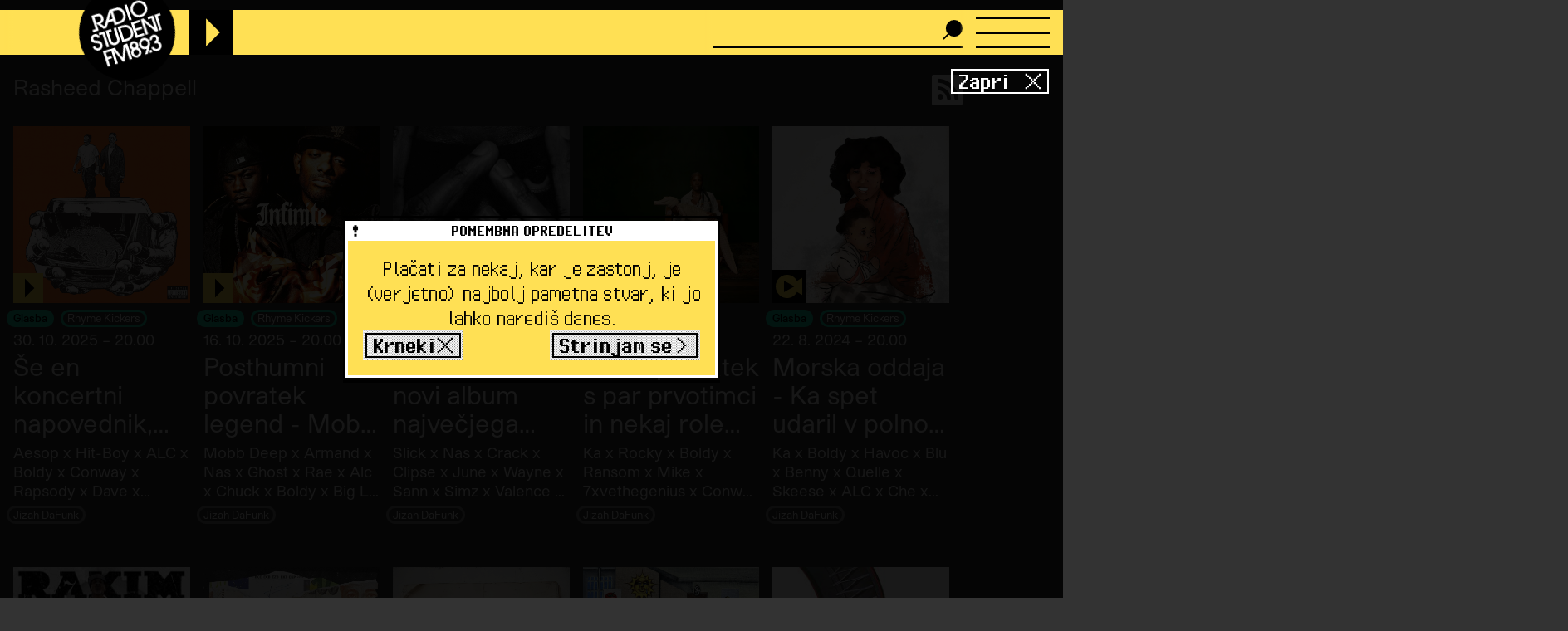

--- FILE ---
content_type: text/html; charset=UTF-8
request_url: https://radiostudent.si/ustvarjalci/rasheed-chappell
body_size: 10059
content:
<!DOCTYPE html>
<html lang="sl" dir="ltr" prefix="og: https://ogp.me/ns#">
  <head>
    <meta charset="utf-8" />
<script>var _paq = _paq || [];(function(){var u=(("https:" == document.location.protocol) ? "https://anal.radiostudent.si/" : "http://anal.radiostudent.si/");_paq.push(["setSiteId", "1"]);_paq.push(["setTrackerUrl", u+"matomo.php"]);_paq.push(["setDoNotTrack", 1]);if (!window.matomo_search_results_active) {_paq.push(["trackPageView"]);}_paq.push(["setIgnoreClasses", ["no-tracking","colorbox"]]);_paq.push(["enableLinkTracking"]);var d=document,g=d.createElement("script"),s=d.getElementsByTagName("script")[0];g.type="text/javascript";g.defer=true;g.async=true;g.src=u+"matomo.js";s.parentNode.insertBefore(g,s);})();</script>
<meta name="robots" content="index, follow" />
<link rel="canonical" href="https://radiostudent.si/ustvarjalci/rasheed-chappell" />
<meta property="og:site_name" content="Radio Študent" />
<meta property="og:url" content="https://radiostudent.si/ustvarjalci/rasheed-chappell" />
<meta name="twitter:card" content="summary" />
<meta name="twitter:site" content="@radiostudent" />
<meta name="twitter:title" content="Rasheed Chappell" />
<meta name="twitter:creator" content="@radiostudent" />
<meta name="Generator" content="Drupal 11 (https://www.drupal.org)" />
<meta name="MobileOptimized" content="width" />
<meta name="HandheldFriendly" content="true" />
<meta name="viewport" content="width=device-width, initial-scale=1.0" />
<link rel="icon" href="/sites/default/files/favicon_3.ico" type="image/vnd.microsoft.icon" />

    <meta name="theme-color" content="#ffd200" />
    <title>Rasheed Chappell | Radio Študent</title>
    <link rel="stylesheet" media="all" href="/sites/default/files/css/css_D3a93t3km1NlwCEsofRnrgwK542Uf3erykZo2s7I7B0.css?delta=0&amp;language=sl&amp;theme=ereshnv&amp;include=eJw9i2sOgzAMgy9U6JGq0hgWLTQoKR3cfoxN--OH7K88QdzUUi5FjVhr_KdxNq0NlUJRUZv0iJtkrgEGf9QeF9Epy-DtFK5LwNEuf0ayfcsy_mowT53x8nhRuluBBz-9YY1TdoTOBE1YJ1CaGUKf36bVuWO4x_DFbx1XpV3wBvkcSCs" />
<link rel="stylesheet" media="all" href="/sites/default/files/css/css_ugpbczKXiIjeD-KfP0W8BEs7msS4QvCkfYGW9fpJznE.css?delta=1&amp;language=sl&amp;theme=ereshnv&amp;include=eJw9i2sOgzAMgy9U6JGq0hgWLTQoKR3cfoxN--OH7K88QdzUUi5FjVhr_KdxNq0NlUJRUZv0iJtkrgEGf9QeF9Epy-DtFK5LwNEuf0ayfcsy_mowT53x8nhRuluBBz-9YY1TdoTOBE1YJ1CaGUKf36bVuWO4x_DFbx1XpV3wBvkcSCs" />

    
  </head>

  <body class="taxonomy-term-bundle-avtorji path-taxonomy" temna-tema>
    
    <header class="layout-header" role="banner">
  <div id="block-ereshnv-branding">
  
    
        <a href="/" rel="home">
      <img src="/themes/custom/ereshnv/logo.svg" alt="Vstopna stran" fetchpriority="high" />
    </a>
      
</div>


  <div id="player-container"></div>
  <div class="search-bar">
    <form action="/iskanje" method="GET">
      <input name="niz" type="text">
      <input type="submit" style="display: none">
    </form>
  </div>
  <details id="nav-meni">
    <summary>
      <div id="menu-btn">
        <span></span>
        <span></span>
        <span></span>
      </div>
    </summary>

    <div class="layout-sidemenu">
      <nav role="navigation">
        <ul>
          <li>
            <a href="/" data-drupal-link-system-path="<front>" class="is-active">Vstopna stran</a>
          </li>
        </ul>
      </nav>
      <nav id="search-sidemenu-container">
        <ul>
          <li>
            <form action="/iskanje" method="GET" id="search-sidemenu">
              <input name="niz" type="text" placeholder="Išči">
            </form>
          </li>
        </ul>
      </nav>
      <nav role="navigation" aria-labelledby="block-mainnavigation-menu" id="block-mainnavigation">
            
  <h2 class="visually-hidden" id="block-mainnavigation-menu">Navigacijski meni</h2>
  

        <button class="zapri-meni"></button>
              <ul>
              <li>
        <a href="/program" data-drupal-link-system-path="program">Program</a>
              </li>
          <li>
        <a href="/politika" data-drupal-link-system-path="taxonomy/term/125">Politika</a>
              </li>
          <li>
        <a href="/glasba" data-drupal-link-system-path="taxonomy/term/123">Glasba</a>
              </li>
          <li>
        <a href="/kultura" data-drupal-link-system-path="taxonomy/term/127">Kultura</a>
              </li>
          <li>
        <a href="/druzba" data-drupal-link-system-path="taxonomy/term/126">Družba</a>
              </li>
          <li>
        <a href="/univerza" data-drupal-link-system-path="taxonomy/term/38002">Univerza</a>
              </li>
          <li>
        <a href="/znanost" data-drupal-link-system-path="taxonomy/term/46552">Znanost</a>
              </li>
          <li>
        <a href="/rtvs-prispevki" data-drupal-link-system-path="rtvs-prispevki">RTVŠ</a>
              </li>
          <li>
        <a href="/ostalo" title="Ostale vsebine" data-drupal-link-system-path="taxonomy/term/6161">Ostalo</a>
              </li>
          <li>
        <a href="/glasbena-oprema" data-drupal-link-system-path="glasbena-oprema">Glasbena oprema</a>
              </li>
          <li>
        <a href="/rs-hit" data-drupal-link-system-path="rs-hit">RŠ hit</a>
              </li>
          <li>
        <a href="/danasnji-mestni-napovednik" data-drupal-link-system-path="danasnji-mestni-napovednik">Mestni napovednik</a>
              </li>
          <li>
        <a href="/glasbeno-dogajanje" data-drupal-link-system-path="node/16553">Koncertni zapovednik</a>
              </li>
          <li>
        <a href="/#nedavni-komentarji" data-drupal-link-system-path="&lt;front&gt;">Komentarji</a>
              </li>
          <li>
        <a href="https://old.radiostudent.si" target="_blank" rel="noopener">Arhiv</a>
              </li>
          <li>
        <a href="https://radiostudent.si/donacije" target="_blank" rel="noopener">Podpri RŠ</a>
              </li>
          <li>
        <a href="https://trgovina.radiostudent.si" target="_blank" rel="noopener">Trgovina</a>
              </li>
        </ul>
  

  </nav>
<nav role="navigation" aria-labelledby="block-sociallinks-menu" id="block-sociallinks">
            
  <h2 class="visually-hidden" id="block-sociallinks-menu">Social links</h2>
  

                <ul class="clearfix">
              <li>
          <a target="_blank" href="https://obvestila.radiostudent.si/subscription/oNzBJAlbKM?locale=sl-SI">
            <i class="fa fa-envelope"></i>
          </a>
        </li>
              <li>
          <a target="_blank" href="https://zars.bandcamp.com/">
            <i class="fa fa-bandcamp"></i>
          </a>
        </li>
              <li>
          <a target="_blank" href="https://www.youtube.com/user/radiostudent893">
            <i class="fa fa-youtube"></i>
          </a>
        </li>
              <li>
          <a target="_blank" href="https://twitter.com/radiostudent">
            <i class="fa fa-twitter"></i>
          </a>
        </li>
              <li>
          <a target="_blank" href="https://www.facebook.com/radiostudent89.3">
            <i class="fa fa-facebook"></i>
          </a>
        </li>
              <li>
          <a target="_blank" href="https://www.instagram.com/radiostudent/">
            <i class="fa fa-instagram"></i>
          </a>
        </li>
              <li>
          <a target="_blank" href="https://vimeo.com/channels/radio">
            <i class="fa fa-vimeo"></i>
          </a>
        </li>
          </ul>
  

  </nav>
<nav role="navigation" aria-labelledby="block-ereshnv-vmesnik-menu" id="block-ereshnv-vmesnik">
            
  <h2 class="visually-hidden" id="block-ereshnv-vmesnik-menu">Vmesnik</h2>
  

                <ul class="clearfix">
              <li>
          <a href="#spremeni-temo">
            <i class="fa fa-adjust"></i>
          </a>
        </li>
          </ul>
  

  </nav>


    </div>
    <div class="sidemenu-bg"></div>
  </details>
  <div class="rep"></div>
</header>

<div class="body-container">
  <div id="layout-main-overlay"></div>
  <main role="main">
    <div data-drupal-messages-fallback class="hidden"></div>


    <div class="views-element-container" id="block-opis-oddaje-block">
  
    
    <div><div class="view view-opis-oddaje view-id-opis_oddaje view-display-id-block_1 js-view-dom-id-af68172b030106153708734810c9ac8cab0ec7d7268b71f5fddd777cf33f8f2e">
  
  
  
        
      <div class="views-row"><div class="views-field views-field-nothing">  <a href="https://radiostudent.si/ustvarjalci/rasheed-chappell/podcast" target="_blank" rel="noopener"><i class="fa fa-rss" title="Naroči se na podcast"></i></a></div><div class="views-field views-field-name">  Rasheed Chappell</div><div class="views-field views-field-description__value">  </div></div>

    
        </div>
</div>

  </div>
<div id="block-ereshnv-system-main">
  
    
    <div class="views-element-container"><div class="view view-taxonomy-term view-id-taxonomy_term view-display-id-page_1 js-view-dom-id-d94a6d05822eee7084060af118ab0b15dc2d6e83dd687df30a4c679e767c9d1a">
  
  
  
        
      <div class="views-view-grid-container">
  <div class="views-view-grid">
            <div class="views-item"><div class="node node--type-prispevek node--is-teaser node--promoted node--view-mode-teaser kategorija-">
  
<div  class="glava">
        <div class="field field--name-field-slika-media field--type-entity-reference field--label-hidden field__item"><div>
  
              <div class="field field--name-field-media-image field--type-image field--label-hidden field__item">  <a href="/glasba/rhyme-kickers/se-en-koncertni-napovednik-padec-rapa-iz-billboard" hreflang="sl">


<img loading="lazy" src="/sites/default/files/styles/thumbnail_grid/public/2025-10/goldfish.png?h=1e66e246&amp;itok=zhHDlkWl" width="420" height="420" alt="" class="image image-style-thumbnail-grid" />


</a>
</div>
      <div class="field field--name-field-avtorstvo-slike field--type-string field--label-hidden">
  <div>Vir: album cover</div>
</div>

</div>
</div>
            <div class="field field--name-field-posnetek-oddaje field--type-entity-reference field--label-hidden field__item"><div>
  
    <div class="field field--name-field-media-audio-file field--type-file field--label-visually_hidden">
    <div class="field__label visually-hidden">Audio file</div>
              <div class="field__item"><audio-file controls="controls" node-title="Še en koncertni napovednik, padec rapa iz Billboard" node-url="/glasba/rhyme-kickers/se-en-koncertni-napovednik-padec-rapa-iz-billboard">
  <a href="/sites/default/files/posnetki/rhyme-kickers/2025-10-30-rhyme-kickers-se-en-koncertni-napovednik-padec-rapa-iz-billboard.mp3" target="_blank">
    Predvajaj
  </a>
</audio-file>
</div>
          </div>

</div>
</div>
      
  </div>  <div class="field field--name-field-oddaja-tip field--type-entity-reference field--label-hidden field__items">
                      <div class="field__item kategorija-123 oddaja-level-0 krovna-kategorija je-kategorija oddaja-tip-123"><a href="/glasba" hreflang="sl">Glasba</a></div>
                      <div class="field__item kategorija-123 oddaja-level-2 je-kategorija oddaja-tip-79"><a href="/glasba/rhyme-kickers" hreflang="sl">Rhyme Kickers</a></div>
      </div>
            <div class="field field--name-field-v-etru field--type-datetime field--label-hidden field__item">30. 10. 2025 – 20.00
</div>
      <div class="field field--name-title field--type-string field--label-hidden"><a href="/glasba/rhyme-kickers/se-en-koncertni-napovednik-padec-rapa-iz-billboard" hreflang="sl">Še en koncertni napovednik, padec rapa iz Billboard</a></div>
            <div class="field field--name-field-podnaslov field--type-string field--label-hidden field__item">Aesop x Hit-Boy x ALC x Boldy x Conway x Rapsody x Dave x Klemen x Elucid x Murs</div>
            <div class="field field--name-uid field--type-string field--label-hidden"><a href="/ljudje/jizah-dafunk" hreflang="sl">Jizah DaFunk</a></div>
  
</div>
</div>
        <div class="views-item"><div class="node node--type-prispevek node--is-teaser node--promoted node--view-mode-teaser kategorija-">
  
<div  class="glava">
        <div class="field field--name-field-slika-media field--type-entity-reference field--label-hidden field__item"><div>
  
              <div class="field field--name-field-media-image field--type-image field--label-hidden field__item">  <a href="/glasba/rhyme-kickers/posthumni-povratek-legend-mobb-deep-in-celo-big-l" hreflang="sl">


<img loading="lazy" src="/sites/default/files/styles/thumbnail_grid/public/2025-10/mobb.jpg?h=1e66e246&amp;itok=3Ugg-JcE" width="420" height="420" alt="" class="image image-style-thumbnail-grid" />


</a>
</div>
      <div class="field field--name-field-avtorstvo-slike field--type-string field--label-hidden">
  <div>Vir: album cover</div>
</div>

</div>
</div>
            <div class="field field--name-field-posnetek-oddaje field--type-entity-reference field--label-hidden field__item"><div>
  
    <div class="field field--name-field-media-audio-file field--type-file field--label-visually_hidden">
    <div class="field__label visually-hidden">Audio file</div>
              <div class="field__item"><audio-file controls="controls" node-title="Posthumni povratek legend - Mobb Deep in celo Big L" node-url="/glasba/rhyme-kickers/posthumni-povratek-legend-mobb-deep-in-celo-big-l">
  <a href="/sites/default/files/posnetki/rhyme-kickers/2025-10-16-rhyme-kickers-posthumni-povratek-legend-mobb-deep-in-celo-big-l.mp3" target="_blank">
    Predvajaj
  </a>
</audio-file>
</div>
          </div>

</div>
</div>
      
  </div>  <div class="field field--name-field-oddaja-tip field--type-entity-reference field--label-hidden field__items">
                      <div class="field__item kategorija-123 oddaja-level-0 krovna-kategorija je-kategorija oddaja-tip-123"><a href="/glasba" hreflang="sl">Glasba</a></div>
                      <div class="field__item kategorija-123 oddaja-level-2 je-kategorija oddaja-tip-79"><a href="/glasba/rhyme-kickers" hreflang="sl">Rhyme Kickers</a></div>
      </div>
            <div class="field field--name-field-v-etru field--type-datetime field--label-hidden field__item">16. 10. 2025 – 20.00
</div>
      <div class="field field--name-title field--type-string field--label-hidden"><a href="/glasba/rhyme-kickers/posthumni-povratek-legend-mobb-deep-in-celo-big-l" hreflang="sl">Posthumni povratek legend - Mobb Deep in celo Big L</a></div>
            <div class="field field--name-field-podnaslov field--type-string field--label-hidden field__item">Mobb Deep x Armand x Nas x Ghost x Rae x Alc x Chuck x Boldy x Big L x Bruiser</div>
            <div class="field field--name-uid field--type-string field--label-hidden"><a href="/ljudje/jizah-dafunk" hreflang="sl">Jizah DaFunk</a></div>
  
</div>
</div>
        <div class="views-item"><div class="node node--type-prispevek node--is-teaser node--promoted node--view-mode-teaser kategorija-">
  
<div  class="glava">
        <div class="field field--name-field-slika-media field--type-entity-reference field--label-hidden field__item"><div>
  
              <div class="field field--name-field-media-image field--type-image field--label-hidden field__item">  <a href="/glasba/rhyme-kickers/po-26-letih-novi-album-najvecjega-storytellerja-slicka-ricka" hreflang="sl">


<img loading="lazy" src="/sites/default/files/styles/thumbnail_grid/public/2025-06/slick.png?h=bafe98d2&amp;itok=xWJbRNvq" width="420" height="420" alt="" class="image image-style-thumbnail-grid" />


</a>
</div>
      <div class="field field--name-field-avtorstvo-slike field--type-string field--label-hidden">
  <div>Vir: album cover</div>
</div>

</div>
</div>
            <div class="field field--name-field-posnetek-oddaje field--type-entity-reference field--label-hidden field__item"><div>
  
    <div class="field field--name-field-media-audio-file field--type-file field--label-visually_hidden">
    <div class="field__label visually-hidden">Audio file</div>
              <div class="field__item"><audio-file controls="controls" node-title="Po 26. letih novi album največjega storytellerja Slicka Ricka" node-url="/glasba/rhyme-kickers/po-26-letih-novi-album-najvecjega-storytellerja-slicka-ricka">
  <a href="/sites/default/files/posnetki/rhyme-kickers/2025-06-19-rhyme-kickers-po-26-letih-novi-album-najvecjega-storytellerja-slicka-ricka.mp3" target="_blank">
    Predvajaj
  </a>
</audio-file>
</div>
          </div>

</div>
</div>
      
  </div>  <div class="field field--name-field-oddaja-tip field--type-entity-reference field--label-hidden field__items">
                      <div class="field__item kategorija-123 oddaja-level-0 krovna-kategorija je-kategorija oddaja-tip-123"><a href="/glasba" hreflang="sl">Glasba</a></div>
                      <div class="field__item kategorija-123 oddaja-level-2 je-kategorija oddaja-tip-79"><a href="/glasba/rhyme-kickers" hreflang="sl">Rhyme Kickers</a></div>
      </div>
            <div class="field field--name-field-v-etru field--type-datetime field--label-hidden field__item">19. 6. 2025 – 20.00
</div>
      <div class="field field--name-title field--type-string field--label-hidden"><a href="/glasba/rhyme-kickers/po-26-letih-novi-album-najvecjega-storytellerja-slicka-ricka" hreflang="sl">Po 26. letih novi album največjega storytellerja Slicka Ricka</a></div>
            <div class="field field--name-field-podnaslov field--type-string field--label-hidden field__item">Slick x Nas x Crack x Clipse x June x Wayne x Sann x Simz x Valence x Peggy</div>
            <div class="field field--name-uid field--type-string field--label-hidden"><a href="/ljudje/jizah-dafunk" hreflang="sl">Jizah DaFunk</a></div>
  
</div>
</div>
        <div class="views-item"><div class="node node--type-prispevek node--is-teaser node--promoted node--view-mode-teaser kategorija-">
  
<div  class="glava">
        <div class="field field--name-field-slika-media field--type-entity-reference field--label-hidden field__item"><div>
  
              <div class="field field--name-field-media-image field--type-image field--label-hidden field__item">  <a href="/glasba/rhyme-kickers/etrski-povratek-s-par-prvotimci-in-nekaj-role-playerji" hreflang="sl">


<img loading="lazy" src="/sites/default/files/styles/thumbnail_grid/public/2024-09/doechii.jpg?h=04d92ac6&amp;itok=39JKLD5p" width="420" height="420" alt="" class="image image-style-thumbnail-grid" />


</a>
</div>
      <div class="field field--name-field-avtorstvo-slike field--type-string field--label-hidden">
  <div>Vir: Naslovnica</div>
</div>

</div>
</div>
            <div class="field field--name-field-posnetek-oddaje field--type-entity-reference field--label-hidden field__item"><div>
  
    <div class="field field--name-field-media-audio-file field--type-file field--label-visually_hidden">
    <div class="field__label visually-hidden">Audio file</div>
              <div class="field__item"><audio-file controls="controls" node-title="Etrski povratek s par prvotimci in nekaj role playerji" node-url="/glasba/rhyme-kickers/etrski-povratek-s-par-prvotimci-in-nekaj-role-playerji">
  <a href="/sites/default/files/posnetki/rhyme-kickers/2024-09-05-rhyme-kickers-etrski-povratek-s-par-prvotimci-in-nekaj-role-playerji.mp3" target="_blank">
    Predvajaj
  </a>
</audio-file>
</div>
          </div>

</div>
</div>
      
  </div>  <div class="field field--name-field-oddaja-tip field--type-entity-reference field--label-hidden field__items">
                      <div class="field__item kategorija-123 oddaja-level-0 krovna-kategorija je-kategorija oddaja-tip-123"><a href="/glasba" hreflang="sl">Glasba</a></div>
                      <div class="field__item kategorija-123 oddaja-level-2 je-kategorija oddaja-tip-79"><a href="/glasba/rhyme-kickers" hreflang="sl">Rhyme Kickers</a></div>
      </div>
            <div class="field field--name-field-v-etru field--type-datetime field--label-hidden field__item">5. 9. 2024 – 20.00
</div>
      <div class="field field--name-title field--type-string field--label-hidden"><a href="/glasba/rhyme-kickers/etrski-povratek-s-par-prvotimci-in-nekaj-role-playerji" hreflang="sl">Etrski povratek s par prvotimci in nekaj role playerji</a></div>
            <div class="field field--name-field-podnaslov field--type-string field--label-hidden field__item">Ka x Rocky x Boldy x Ransom x Mike x 7xvethegenius x Conway x Curren$y x Cool J x Doechii x Em</div>
            <div class="field field--name-uid field--type-string field--label-hidden"><a href="/ljudje/jizah-dafunk" hreflang="sl">Jizah DaFunk</a></div>
  
</div>
</div>
                <div class="views-item"><div class="node node--type-prispevek node--is-teaser node--promoted node--view-mode-teaser kategorija-">
  
<div  class="glava">
                <div class="field field--name-field-naslovni-video field--type-video-embed-field field--label-hidden field__item"><div data-video-embed-field-modal="&lt;div class=&quot;video-embed-field-provider-youtube video-embed-field-responsive-video video-embed-field-responsive-modal&quot; style=&quot;width:854px;&quot;&gt;&lt;iframe width=&quot;854&quot; height=&quot;480&quot; frameborder=&quot;0&quot; allowfullscreen=&quot;allowfullscreen&quot; referrerpolicy=&quot;strict-origin-when-cross-origin&quot; title=&quot;YouTube | Ka - Such Devotion&quot; src=&quot;https://www.youtube.com/embed/lzx8Hg0R39o?autoplay=0&amp;amp;start=0&amp;amp;rel=0&amp;amp;mute=0&quot;&gt;&lt;/iframe&gt;
&lt;/div&gt;
" class="video-embed-field-launch-modal">


<img src="/sites/default/files/video_thumbnails/lzx8Hg0R39o.jpg" alt="" class="image" />

</div>
</div>
          <div class="field field--name-field-slika-media field--type-entity-reference field--label-hidden field__item"><div>
  
              <div class="field field--name-field-media-image field--type-image field--label-hidden field__item">  <a href="/glasba/rhyme-kickers/morska-oddaja-ka-spet-udaril-v-polno-38-spesh-z-albumom-vic-preseneca" hreflang="sl">


<img loading="lazy" src="/sites/default/files/styles/thumbnail_grid/public/2024-09/spesh.jpg?h=04d92ac6&amp;itok=HQpQC4Rv" width="420" height="420" alt="" class="image image-style-thumbnail-grid" />


</a>
</div>
      <div class="field field--name-field-avtorstvo-slike field--type-string field--label-hidden">
  <div>Vir: album cover</div>
</div>

</div>
</div>
            <div class="field field--name-field-posnetek-oddaje field--type-entity-reference field--label-hidden field__item"><div>
  
    <div class="field field--name-field-media-audio-file field--type-file field--label-visually_hidden">
    <div class="field__label visually-hidden">Audio file</div>
              <div class="field__item"><audio-file controls="controls" node-title="Morska oddaja - Ka spet udaril v polno, 38 Spesh z albumom, Vic preseneča" node-url="/glasba/rhyme-kickers/morska-oddaja-ka-spet-udaril-v-polno-38-spesh-z-albumom-vic-preseneca">
  <a href="/sites/default/files/posnetki/rhyme-kickers/2024-08-22-rhyme-kickers-morska-oddaja-ka-spet-udaril-v-polno-38-spesh-z-albumom-vic-preseneca.mp3" target="_blank">
    Predvajaj
  </a>
</audio-file>
</div>
          </div>

</div>
</div>
      
  </div>  <div class="field field--name-field-oddaja-tip field--type-entity-reference field--label-hidden field__items">
                      <div class="field__item kategorija-123 oddaja-level-0 krovna-kategorija je-kategorija oddaja-tip-123"><a href="/glasba" hreflang="sl">Glasba</a></div>
                      <div class="field__item kategorija-123 oddaja-level-2 je-kategorija oddaja-tip-79"><a href="/glasba/rhyme-kickers" hreflang="sl">Rhyme Kickers</a></div>
      </div>
            <div class="field field--name-field-v-etru field--type-datetime field--label-hidden field__item">22. 8. 2024 – 20.00
</div>
      <div class="field field--name-title field--type-string field--label-hidden"><a href="/glasba/rhyme-kickers/morska-oddaja-ka-spet-udaril-v-polno-38-spesh-z-albumom-vic-preseneca" hreflang="sl">Morska oddaja - Ka spet udaril v polno, 38 Spesh z albumom, Vic preseneča</a></div>
            <div class="field field--name-field-podnaslov field--type-string field--label-hidden field__item">Ka x Boldy x Havoc x Blu x Benny x Quelle x Skeese x ALC x Che x Mavi x Navy Blue x Doppelgangaz x Jabee</div>
            <div class="field field--name-uid field--type-string field--label-hidden"><a href="/ljudje/jizah-dafunk" hreflang="sl">Jizah DaFunk</a></div>
  
</div>
</div>
        <div class="views-item"><div class="node node--type-prispevek node--is-teaser node--promoted node--view-mode-teaser kategorija-">
  
<div  class="glava">
        <div class="field field--name-field-slika-media field--type-entity-reference field--label-hidden field__item"><div>
  
              <div class="field field--name-field-media-image field--type-image field--label-hidden field__item">  <a href="/glasba/rhyme-kickers/posnetkarski-brcaci-z-novim-albumom-rakima-in-par-legendarnimi-imeni" hreflang="sl">


<img loading="lazy" src="/sites/default/files/styles/thumbnail_grid/public/2024-08/rakim.jpg?h=8ddcff3a&amp;itok=wP-6NB6O" width="420" height="420" alt="" class="image image-style-thumbnail-grid" />


</a>
</div>
      <div class="field field--name-field-avtorstvo-slike field--type-string field--label-hidden">
  <div>Vir: Album Cover</div>
</div>

</div>
</div>
            <div class="field field--name-field-posnetek-oddaje field--type-entity-reference field--label-hidden field__item"><div>
  
    <div class="field field--name-field-media-audio-file field--type-file field--label-visually_hidden">
    <div class="field__label visually-hidden">Audio file</div>
              <div class="field__item"><audio-file controls="controls" node-title="Posnetkarski brcači z novim albumom Rakima in par legendarnimi imeni" node-url="/glasba/rhyme-kickers/posnetkarski-brcaci-z-novim-albumom-rakima-in-par-legendarnimi-imeni">
  <a href="/sites/default/files/posnetki/rhyme-kickers/2024-08-01-rhyme-kickers-posnetkarski-brcaci-z-novim-albumom-rakima-in-par-legendarnimi-imeni.mp3" target="_blank">
    Predvajaj
  </a>
</audio-file>
</div>
          </div>

</div>
</div>
      
  </div>  <div class="field field--name-field-oddaja-tip field--type-entity-reference field--label-hidden field__items">
                      <div class="field__item kategorija-123 oddaja-level-0 krovna-kategorija je-kategorija oddaja-tip-123"><a href="/glasba" hreflang="sl">Glasba</a></div>
                      <div class="field__item kategorija-123 oddaja-level-2 je-kategorija oddaja-tip-79"><a href="/glasba/rhyme-kickers" hreflang="sl">Rhyme Kickers</a></div>
      </div>
            <div class="field field--name-field-v-etru field--type-datetime field--label-hidden field__item">1. 8. 2024 – 20.00
</div>
      <div class="field field--name-title field--type-string field--label-hidden"><a href="/glasba/rhyme-kickers/posnetkarski-brcaci-z-novim-albumom-rakima-in-par-legendarnimi-imeni" hreflang="sl">Posnetkarski brcači z novim albumom Rakima in par legendarnimi imeni</a></div>
            <div class="field field--name-field-podnaslov field--type-string field--label-hidden field__item">Marci x Rakim x Primo x Blu x Don x Nipsey x G Rap x Bronson x KRS x Vic x Ray Vaughn x Wayne x Evidence </div>
            <div class="field field--name-uid field--type-string field--label-hidden"><a href="/ljudje/jizah-dafunk" hreflang="sl">Jizah DaFunk</a></div>
  
</div>
</div>
        <div class="views-item"><div class="node node--type-prispevek node--is-teaser node--promoted node--view-mode-teaser kategorija-">
  
<div  class="glava">
        <div class="field field--name-field-slika-media field--type-entity-reference field--label-hidden field__item"><div>
  
              <div class="field field--name-field-media-image field--type-image field--label-hidden field__item">  <a href="/glasba/rhyme-kickers/odsotniski-brcaci-z-obilico-frisne-muzike" hreflang="sl">


<img loading="lazy" src="/sites/default/files/styles/thumbnail_grid/public/2024-08/stimulus.jpg?h=1e66e246&amp;itok=oXEGmpDA" width="420" height="420" alt="" class="image image-style-thumbnail-grid" />


</a>
</div>
      <div class="field field--name-field-avtorstvo-slike field--type-string field--label-hidden">
  <div>Vir: album cover</div>
</div>

</div>
</div>
            <div class="field field--name-field-posnetek-oddaje field--type-entity-reference field--label-hidden field__item"><div>
  
    <div class="field field--name-field-media-audio-file field--type-file field--label-visually_hidden">
    <div class="field__label visually-hidden">Audio file</div>
              <div class="field__item"><audio-file controls="controls" node-title="Odsotniški brcači z obilico frišne muzike" node-url="/glasba/rhyme-kickers/odsotniski-brcaci-z-obilico-frisne-muzike">
  <a href="/sites/default/files/posnetki/rhyme-kickers/2024-07-25-rhyme-kickers-odsotniski-brcaci-z-obilico-frisne-muzike.mp3" target="_blank">
    Predvajaj
  </a>
</audio-file>
</div>
          </div>

</div>
</div>
      
  </div>  <div class="field field--name-field-oddaja-tip field--type-entity-reference field--label-hidden field__items">
                      <div class="field__item kategorija-123 oddaja-level-0 krovna-kategorija je-kategorija oddaja-tip-123"><a href="/glasba" hreflang="sl">Glasba</a></div>
                      <div class="field__item kategorija-123 oddaja-level-2 je-kategorija oddaja-tip-79"><a href="/glasba/rhyme-kickers" hreflang="sl">Rhyme Kickers</a></div>
      </div>
            <div class="field field--name-field-v-etru field--type-datetime field--label-hidden field__item">25. 7. 2024 – 20.00
</div>
      <div class="field field--name-title field--type-string field--label-hidden"><a href="/glasba/rhyme-kickers/odsotniski-brcaci-z-obilico-frisne-muzike" hreflang="sl">Odsotniški brcači z obilico frišne muzike</a></div>
            <div class="field field--name-field-podnaslov field--type-string field--label-hidden field__item">Rakim x Bronson x Benny x LL x Black Thought x Denzel x Dam Funk x Jay Worthy x Heems x Nacho x Ransom</div>
            <div class="field field--name-uid field--type-string field--label-hidden"><a href="/ljudje/jizah-dafunk" hreflang="sl">Jizah DaFunk</a></div>
  
</div>
</div>
        <div class="views-item"><div class="node node--type-prispevek node--is-teaser node--promoted node--view-mode-teaser kategorija-">
  
<div  class="glava">
        <div class="field field--name-field-slika-media field--type-entity-reference field--label-hidden field__item"><div>
  
              <div class="field field--name-field-media-image field--type-image field--label-hidden field__item">  <a href="/glasba/rhyme-kickers/conway-utrjejo-pozicijo-ghostface-autopilotsko-medel" hreflang="sl">


<img loading="lazy" src="/sites/default/files/styles/thumbnail_grid/public/2024-05/2024-05-16-conway-utrjejo-pozicijo-ghostface-autopilotsko-medel-160784.jpeg?itok=CaRRdf5U" width="420" height="420" alt="Conway " class="image image-style-thumbnail-grid" />


</a>
</div>
      
</div>
</div>
            <div class="field field--name-field-posnetek-oddaje field--type-entity-reference field--label-hidden field__item"><div>
  
    <div class="field field--name-field-media-audio-file field--type-file field--label-visually_hidden">
    <div class="field__label visually-hidden">Audio file</div>
              <div class="field__item"><audio-file controls="controls" node-title="Conway utrjejo pozicijo, Ghostface autopilotsko medel" node-url="/glasba/rhyme-kickers/conway-utrjejo-pozicijo-ghostface-autopilotsko-medel">
  <a href="/sites/default/files/posnetki/rhyme-kickers/2024-05-16-rhyme-kickers-conway-utrjejo-pozicijo-ghostface-autopilotsko-medel.mp3" target="_blank">
    Predvajaj
  </a>
</audio-file>
</div>
          </div>

</div>
</div>
      
  </div>  <div class="field field--name-field-oddaja-tip field--type-entity-reference field--label-hidden field__items">
                      <div class="field__item kategorija-123 oddaja-level-0 krovna-kategorija je-kategorija oddaja-tip-123"><a href="/glasba" hreflang="sl">Glasba</a></div>
                      <div class="field__item kategorija-123 oddaja-level-2 je-kategorija oddaja-tip-79"><a href="/glasba/rhyme-kickers" hreflang="sl">Rhyme Kickers</a></div>
      </div>
            <div class="field field--name-field-v-etru field--type-datetime field--label-hidden field__item">16. 5. 2024 – 20.00
</div>
      <div class="field field--name-title field--type-string field--label-hidden"><a href="/glasba/rhyme-kickers/conway-utrjejo-pozicijo-ghostface-autopilotsko-medel" hreflang="sl">Conway utrjejo pozicijo, Ghostface autopilotsko medel</a></div>
            <div class="field field--name-field-podnaslov field--type-string field--label-hidden field__item">Conway x Ghost x Meth x Primo x Mutant x Cooks x Larry x Monch x De La x Kane</div>
            <div class="field field--name-uid field--type-string field--label-hidden"><a href="/ljudje/jizah-dafunk" hreflang="sl">Jizah DaFunk</a></div>
  
</div>
</div>
                <div class="views-item"><div class="node node--type-prispevek node--is-teaser node--promoted node--view-mode-teaser kategorija-">
  
<div  class="glava">
        <div class="field field--name-field-slika-media field--type-entity-reference field--label-hidden field__item"><div>
  
              <div class="field field--name-field-media-image field--type-image field--label-hidden field__item">  <a href="/glasba/rhyme-kickers/povratniski-schoolboy-in-februarsko-lenobni-raperski-vlozki" hreflang="sl">


<img loading="lazy" src="/sites/default/files/styles/thumbnail_grid/public/slike/2024-02-08-povratniski-schoolboy-in-februarsko-lenobni-raperski-vlozki-157569.jpg?h=031b01a4&amp;itok=JfX1WTIV" width="420" height="420" class="image image-style-thumbnail-grid" />


</a>
</div>
      
</div>
</div>
            <div class="field field--name-field-posnetek-oddaje field--type-entity-reference field--label-hidden field__item"><div>
  
    <div class="field field--name-field-media-audio-file field--type-file field--label-visually_hidden">
    <div class="field__label visually-hidden">Audio file</div>
              <div class="field__item"><audio-file controls="controls" node-title="Povratniški ScHoolboy in februarsko lenobni raperski vložki" node-url="/glasba/rhyme-kickers/povratniski-schoolboy-in-februarsko-lenobni-raperski-vlozki">
  <a href="/sites/default/files/posnetki/rhyme-kickers/2024-02-08-rhyme-kickers-povratniski-schoolboy-in-februarsko-lenobni-raperski-vlozki.mp3" target="_blank">
    Predvajaj
  </a>
</audio-file>
</div>
          </div>

</div>
</div>
      
  </div>  <div class="field field--name-field-oddaja-tip field--type-entity-reference field--label-hidden field__items">
                      <div class="field__item kategorija-123 oddaja-level-0 krovna-kategorija je-kategorija oddaja-tip-123"><a href="/glasba" hreflang="sl">Glasba</a></div>
                      <div class="field__item kategorija-123 oddaja-level-2 je-kategorija oddaja-tip-79"><a href="/glasba/rhyme-kickers" hreflang="sl">Rhyme Kickers</a></div>
      </div>
            <div class="field field--name-field-v-etru field--type-datetime field--label-hidden field__item">8. 2. 2024 – 20.00
</div>
      <div class="field field--name-title field--type-string field--label-hidden"><a href="/glasba/rhyme-kickers/povratniski-schoolboy-in-februarsko-lenobni-raperski-vlozki" hreflang="sl">Povratniški ScHoolboy in februarsko lenobni raperski vložki</a></div>
            <div class="field field--name-field-podnaslov field--type-string field--label-hidden field__item">ScHoolboy x YOD x Benny x Alc x Wolf x Heems x Ferreira x Rome x Ransom x Che x Ace x Freeway</div>
            <div class="field field--name-uid field--type-string field--label-hidden"><a href="/ljudje/jizah-dafunk" hreflang="sl">Jizah DaFunk</a></div>
  
</div>
</div>
        <div class="views-item"><div class="node node--type-prispevek node--is-teaser node--promoted node--view-mode-teaser kategorija-">
  
<div  class="glava">
        <div class="field field--name-field-slika-media field--type-entity-reference field--label-hidden field__item"><div>
  
              <div class="field field--name-field-media-image field--type-image field--label-hidden field__item">  <a href="/glasba/rhyme-kickers/speshal-machinery" hreflang="sl">


<img loading="lazy" src="/sites/default/files/styles/thumbnail_grid/public/slike/2023-09-14-speshal-machinery-152836.jpeg?h=ffed8f21&amp;itok=nfk9ud44" width="420" height="420" class="image image-style-thumbnail-grid" />


</a>
</div>
      
</div>
</div>
            <div class="field field--name-field-posnetek-oddaje field--type-entity-reference field--label-hidden field__item"><div>
  
    <div class="field field--name-field-media-audio-file field--type-file field--label-visually_hidden">
    <div class="field__label visually-hidden">Audio file</div>
              <div class="field__item"><audio-file controls="controls" node-title="Speshal Machinery" node-url="/glasba/rhyme-kickers/speshal-machinery">
  <a href="/sites/default/files/posnetki/rhyme-kickers/2023-09-14-rhyme-kickers-speshal-machinery.mp3" target="_blank">
    Predvajaj
  </a>
</audio-file>
</div>
          </div>

</div>
</div>
      
  </div>  <div class="field field--name-field-oddaja-tip field--type-entity-reference field--label-hidden field__items">
                      <div class="field__item kategorija-123 oddaja-level-0 krovna-kategorija je-kategorija oddaja-tip-123"><a href="/glasba" hreflang="sl">Glasba</a></div>
                      <div class="field__item kategorija-123 oddaja-level-2 je-kategorija oddaja-tip-79"><a href="/glasba/rhyme-kickers" hreflang="sl">Rhyme Kickers</a></div>
      </div>
            <div class="field field--name-field-v-etru field--type-datetime field--label-hidden field__item">14. 9. 2023 – 20.00
</div>
      <div class="field field--name-title field--type-string field--label-hidden"><a href="/glasba/rhyme-kickers/speshal-machinery" hreflang="sl">Speshal Machinery</a></div>
            <div class="field field--name-field-podnaslov field--type-string field--label-hidden field__item">Conway x Rome Streetz x 38 Spesh x Ransom x Che x Blu x Elzhi x Apollo x DZA x Lotus x Thought</div>
            <div class="field field--name-uid field--type-string field--label-hidden"><a href="/ljudje/jizah-dafunk" hreflang="sl">Jizah DaFunk</a></div>
  
</div>
</div>
        <div class="views-item"><div class="node node--type-prispevek node--is-teaser node--promoted node--view-mode-teaser kategorija-">
  
<div  class="glava">
        <div class="field field--name-field-slika-media field--type-entity-reference field--label-hidden field__item"><div>
  
              <div class="field field--name-field-media-image field--type-image field--label-hidden field__item">  <a href="/glasba/rhyme-kickers/jay-worthy-in-prebujanje-nekdanjega-ogrodja-tde-ja" hreflang="sl">


<img loading="lazy" src="/sites/default/files/styles/thumbnail_grid/public/slike/2023-06-01-jay-worthy-in-prebujanje-nekdanjega-ogrodja-tde-ja-149947.jpeg?h=6c83441f&amp;itok=37JN_UHN" width="420" height="420" class="image image-style-thumbnail-grid" />


</a>
</div>
      
</div>
</div>
            <div class="field field--name-field-posnetek-oddaje field--type-entity-reference field--label-hidden field__item"><div>
  
    <div class="field field--name-field-media-audio-file field--type-file field--label-visually_hidden">
    <div class="field__label visually-hidden">Audio file</div>
              <div class="field__item"><audio-file controls="controls" node-title="Jay Worthy in prebujanje nekdanjega ogrodja TDE-ja" node-url="/glasba/rhyme-kickers/jay-worthy-in-prebujanje-nekdanjega-ogrodja-tde-ja">
  <a href="/sites/default/files/posnetki/rhyme-kickers/2023-06-01-rhyme-kickers-jay-worthy-in-prebujanje-nekdanjega-ogrodja-tde-ja.mp3" target="_blank">
    Predvajaj
  </a>
</audio-file>
</div>
          </div>

</div>
</div>
      
  </div>  <div class="field field--name-field-oddaja-tip field--type-entity-reference field--label-hidden field__items">
                      <div class="field__item kategorija-123 oddaja-level-0 krovna-kategorija je-kategorija oddaja-tip-123"><a href="/glasba" hreflang="sl">Glasba</a></div>
                      <div class="field__item kategorija-123 oddaja-level-2 je-kategorija oddaja-tip-79"><a href="/glasba/rhyme-kickers" hreflang="sl">Rhyme Kickers</a></div>
      </div>
            <div class="field field--name-field-v-etru field--type-datetime field--label-hidden field__item">1. 6. 2023 – 20.00
</div>
      <div class="field field--name-title field--type-string field--label-hidden"><a href="/glasba/rhyme-kickers/jay-worthy-in-prebujanje-nekdanjega-ogrodja-tde-ja" hreflang="sl">Jay Worthy in prebujanje nekdanjega ogrodja TDE-ja</a></div>
            <div class="field field--name-field-podnaslov field--type-string field--label-hidden field__item">Kendrick x Marci x Conway x Hommy x Worthy x Danny x Wiki x Reason x Jay Rock x Benny x Soulo</div>
            <div class="field field--name-uid field--type-string field--label-hidden"><a href="/ljudje/jizah-dafunk" hreflang="sl">Jizah DaFunk</a></div>
  
</div>
</div>
        <div class="views-item"><div class="node node--type-prispevek node--is-teaser node--promoted node--view-mode-teaser kategorija-">
  
<div  class="glava">
        <div class="field field--name-field-slika-media field--type-entity-reference field--label-hidden field__item"><div>
  
              <div class="field field--name-field-media-image field--type-image field--label-hidden field__item">  <a href="/glasba/rhyme-kickers/teden-podzemnih-raperskih-himen" hreflang="sl">


<img loading="lazy" src="/sites/default/files/styles/thumbnail_grid/public/slike/2023-03-23-teden-podzemnih-raperskih-himen-147585.jpg?h=1e66e246&amp;itok=8syPBMFX" width="420" height="420" class="image image-style-thumbnail-grid" />


</a>
</div>
      
</div>
</div>
            <div class="field field--name-field-posnetek-oddaje field--type-entity-reference field--label-hidden field__item"><div>
  
    <div class="field field--name-field-media-audio-file field--type-file field--label-visually_hidden">
    <div class="field__label visually-hidden">Audio file</div>
              <div class="field__item"><audio-file controls="controls" node-title="Teden podzemnih raperskih himen" node-url="/glasba/rhyme-kickers/teden-podzemnih-raperskih-himen">
  <a href="/sites/default/files/posnetki/rhyme-kickers/2023-03-23-rhyme-kickers-teden-podzemnih-raperskih-himen.mp3" target="_blank">
    Predvajaj
  </a>
</audio-file>
</div>
          </div>

</div>
</div>
      
  </div>  <div class="field field--name-field-oddaja-tip field--type-entity-reference field--label-hidden field__items">
                      <div class="field__item kategorija-123 oddaja-level-0 krovna-kategorija je-kategorija oddaja-tip-123"><a href="/glasba" hreflang="sl">Glasba</a></div>
                      <div class="field__item kategorija-123 oddaja-level-2 je-kategorija oddaja-tip-79"><a href="/glasba/rhyme-kickers" hreflang="sl">Rhyme Kickers</a></div>
      </div>
            <div class="field field--name-field-v-etru field--type-datetime field--label-hidden field__item">23. 3. 2023 – 20.00
</div>
      <div class="field field--name-title field--type-string field--label-hidden"><a href="/glasba/rhyme-kickers/teden-podzemnih-raperskih-himen" hreflang="sl">Teden podzemnih raperskih himen</a></div>
            <div class="field field--name-field-podnaslov field--type-string field--label-hidden field__item">Danny x Armand x Nas x Ferreira x Rome x Marci x Ghost x Rae x Meth x Strangers x ALC</div>
            <div class="field field--name-uid field--type-string field--label-hidden"><a href="/ljudje/jizah-dafunk" hreflang="sl">Jizah DaFunk</a></div>
  
</div>
</div>
                <div class="views-item"><div class="node node--type-prispevek node--is-teaser node--promoted node--view-mode-teaser kategorija-">
  
<div  class="glava">
        <div class="field field--name-field-slika-media field--type-entity-reference field--label-hidden field__item"><div>
  
              <div class="field field--name-field-media-image field--type-image field--label-hidden field__item">  <a href="/glasba/rhyme-kickers/podtalnezi-in-njihovi-uspesnejsi-kolegi-v-rimobrcaskem-mixu" hreflang="sl">


<img loading="lazy" src="/sites/default/files/styles/thumbnail_grid/public/slike/2023-02-02-podtalnezi-in-njihovi-uspesnejsi-kolegi-v-rimobrcaskem-mixu-145875.jpg?h=031b01a4&amp;itok=0uXymDQE" width="420" height="420" alt="Fatboi" class="image image-style-thumbnail-grid" />


</a>
</div>
      
</div>
</div>
            <div class="field field--name-field-posnetek-oddaje field--type-entity-reference field--label-hidden field__item"><div>
  
    <div class="field field--name-field-media-audio-file field--type-file field--label-visually_hidden">
    <div class="field__label visually-hidden">Audio file</div>
              <div class="field__item"><audio-file controls="controls" node-title="Podtalneži in njihovi uspešnejši kolegi v rimobrcaškem mixu" node-url="/glasba/rhyme-kickers/podtalnezi-in-njihovi-uspesnejsi-kolegi-v-rimobrcaskem-mixu">
  <a href="/sites/default/files/posnetki/rhyme-kickers/2023-02-02-rhyme-kickers-podtalnezi-in-njihovi-uspesnejsi-kolegi-v-rimobrcaskem-mixu.mp3" target="_blank">
    Predvajaj
  </a>
</audio-file>
</div>
          </div>

</div>
</div>
      
  </div>  <div class="field field--name-field-oddaja-tip field--type-entity-reference field--label-hidden field__items">
                      <div class="field__item kategorija-123 oddaja-level-0 krovna-kategorija je-kategorija oddaja-tip-123"><a href="/glasba" hreflang="sl">Glasba</a></div>
                      <div class="field__item kategorija-123 oddaja-level-2 je-kategorija oddaja-tip-79"><a href="/glasba/rhyme-kickers" hreflang="sl">Rhyme Kickers</a></div>
      </div>
            <div class="field field--name-field-v-etru field--type-datetime field--label-hidden field__item">2. 2. 2023 – 20.00
</div>
      <div class="field field--name-title field--type-string field--label-hidden"><a href="/glasba/rhyme-kickers/podtalnezi-in-njihovi-uspesnejsi-kolegi-v-rimobrcaskem-mixu" hreflang="sl">Podtalneži in njihovi uspešnejši kolegi v rimobrcaškem mixu</a></div>
            <div class="field field--name-field-podnaslov field--type-string field--label-hidden field__item">Rocky x Fatboi x Streetz x Boldy x Skyzoo x Soulo x Vaughn x Elucid x Bas x Cole x Rapsody</div>
            <div class="field field--name-uid field--type-string field--label-hidden"><a href="/ljudje/jizah-dafunk" hreflang="sl">Jizah DaFunk</a></div>
  
</div>
</div>
        <div class="views-item"><div class="node node--type-prispevek node--is-teaser node--promoted node--view-mode-teaser kategorija-">
  
<div  class="glava">
        <div class="field field--name-field-slika-media field--type-entity-reference field--label-hidden field__item"><div>
  
              <div class="field field--name-field-media-image field--type-image field--label-hidden field__item">  <a href="/glasba/rhyme-kickers/gospodicna-little-simz-prepihala-podtalneze" hreflang="sl">


<img loading="lazy" src="/sites/default/files/styles/thumbnail_grid/public/slike/2022-12-15-gospodicna-little-simz-prepihala-podtalneze-144327.jpeg?h=93fa4828&amp;itok=68U5cKUQ" width="420" height="420" class="image image-style-thumbnail-grid" />


</a>
</div>
      
</div>
</div>
            <div class="field field--name-field-posnetek-oddaje field--type-entity-reference field--label-hidden field__item"><div>
  
    <div class="field field--name-field-media-audio-file field--type-file field--label-visually_hidden">
    <div class="field__label visually-hidden">Audio file</div>
              <div class="field__item"><audio-file controls="controls" node-title="Gospodična Little Simz prepihala podtalneže" node-url="/glasba/rhyme-kickers/gospodicna-little-simz-prepihala-podtalneze">
  <a href="/sites/default/files/posnetki/rhyme-kickers/2022-12-15-rhyme-kickers-gospodicna-little-simz-prepihala-podtalneze.mp3" target="_blank">
    Predvajaj
  </a>
</audio-file>
</div>
          </div>

</div>
</div>
      
  </div>  <div class="field field--name-field-oddaja-tip field--type-entity-reference field--label-hidden field__items">
                      <div class="field__item kategorija-123 oddaja-level-0 krovna-kategorija je-kategorija oddaja-tip-123"><a href="/glasba" hreflang="sl">Glasba</a></div>
                      <div class="field__item kategorija-123 oddaja-level-2 je-kategorija oddaja-tip-79"><a href="/glasba/rhyme-kickers" hreflang="sl">Rhyme Kickers</a></div>
      </div>
            <div class="field field--name-field-v-etru field--type-datetime field--label-hidden field__item">15. 12. 2022 – 20.00
</div>
      <div class="field field--name-title field--type-string field--label-hidden"><a href="/glasba/rhyme-kickers/gospodicna-little-simz-prepihala-podtalneze" hreflang="sl">Gospodična Little Simz prepihala podtalneže</a></div>
            <div class="field field--name-field-podnaslov field--type-string field--label-hidden field__item">Simz x Earl x Benny x Mike x Ransom x Thought x Monch x Ghost x Danny x Aesop x Meechy x Zombies x</div>
            <div class="field field--name-uid field--type-string field--label-hidden"><a href="/ljudje/jizah-dafunk" hreflang="sl">Jizah DaFunk</a></div>
  
</div>
</div>
        <div class="views-item"><div class="node node--type-prispevek node--is-teaser node--promoted node--view-mode-teaser kategorija-">
  
<div  class="glava">
        <div class="field field--name-field-slika-media field--type-entity-reference field--label-hidden field__item"><div>
  
              <div class="field field--name-field-media-image field--type-image field--label-hidden field__item">  <a href="/glasba/rhyme-kickers/cetrtkovo-rapersko-potepanje" hreflang="sl">


<img loading="lazy" src="/sites/default/files/styles/thumbnail_grid/public/slike/2022-12-08-naporni-cetrtkov-ritem-144033.jpg?h=031b01a4&amp;itok=0zvpGKwK" width="420" height="420" alt="Napoleon Da Legend" class="image image-style-thumbnail-grid" />


</a>
</div>
      
</div>
</div>
            <div class="field field--name-field-posnetek-oddaje field--type-entity-reference field--label-hidden field__item"><div>
  
    <div class="field field--name-field-media-audio-file field--type-file field--label-visually_hidden">
    <div class="field__label visually-hidden">Audio file</div>
              <div class="field__item"><audio-file controls="controls" node-title="Četrtkovo rapersko potepanje" node-url="/glasba/rhyme-kickers/cetrtkovo-rapersko-potepanje">
  <a href="/sites/default/files/posnetki/rhyme-kickers/2022-12-08-rhyme-kickers-cetrtkovo-rapersko-potepanje.mp3" target="_blank">
    Predvajaj
  </a>
</audio-file>
</div>
          </div>

</div>
</div>
      
  </div>  <div class="field field--name-field-oddaja-tip field--type-entity-reference field--label-hidden field__items">
                      <div class="field__item kategorija-123 oddaja-level-0 krovna-kategorija je-kategorija oddaja-tip-123"><a href="/glasba" hreflang="sl">Glasba</a></div>
                      <div class="field__item kategorija-123 oddaja-level-2 je-kategorija oddaja-tip-79"><a href="/glasba/rhyme-kickers" hreflang="sl">Rhyme Kickers</a></div>
      </div>
            <div class="field field--name-field-v-etru field--type-datetime field--label-hidden field__item">8. 12. 2022 – 20.00
</div>
      <div class="field field--name-title field--type-string field--label-hidden"><a href="/glasba/rhyme-kickers/cetrtkovo-rapersko-potepanje" hreflang="sl">Četrtkovo rapersko potepanje</a></div>
            <div class="field field--name-field-podnaslov field--type-string field--label-hidden field__item">Napoleon x Metro x Doppelgangaz x AZ x Mike x Rocky x  Boldy x Akai x Masta x Havoc x Curren$y</div>
            <div class="field field--name-uid field--type-string field--label-hidden"><a href="/ljudje/jizah-dafunk" hreflang="sl">Jizah DaFunk</a></div>
  
</div>
</div>
        <div class="views-item"><div class="node node--type-prispevek node--is-teaser node--promoted node--view-mode-teaser kategorija-">
  
<div  class="glava">
        <div class="field field--name-field-slika-media field--type-entity-reference field--label-hidden field__item"><div>
  
              <div class="field field--name-field-media-image field--type-image field--label-hidden field__item">  <a href="/glasba/rhyme-kickers/soulo-se-vraca" hreflang="sl">


<img loading="lazy" src="/sites/default/files/styles/thumbnail_grid/public/slike/2022-11-24-soulo-se-vraca-143595.jpeg?h=93fa4828&amp;itok=YZk-STqh" width="420" height="420" alt="Spesh" class="image image-style-thumbnail-grid" />


</a>
</div>
      
</div>
</div>
            <div class="field field--name-field-posnetek-oddaje field--type-entity-reference field--label-hidden field__item"><div>
  
    <div class="field field--name-field-media-audio-file field--type-file field--label-visually_hidden">
    <div class="field__label visually-hidden">Audio file</div>
              <div class="field__item"><audio-file controls="controls" node-title="Soulo se vrača" node-url="/glasba/rhyme-kickers/soulo-se-vraca">
  <a href="/sites/default/files/posnetki/rhyme-kickers/2022-11-24-rhyme-kickers-soulo-se-vraca.mp3" target="_blank">
    Predvajaj
  </a>
</audio-file>
</div>
          </div>

</div>
</div>
      
  </div>  <div class="field field--name-field-oddaja-tip field--type-entity-reference field--label-hidden field__items">
                      <div class="field__item kategorija-123 oddaja-level-0 krovna-kategorija je-kategorija oddaja-tip-123"><a href="/glasba" hreflang="sl">Glasba</a></div>
                      <div class="field__item kategorija-123 oddaja-level-2 je-kategorija oddaja-tip-79"><a href="/glasba/rhyme-kickers" hreflang="sl">Rhyme Kickers</a></div>
      </div>
            <div class="field field--name-field-v-etru field--type-datetime field--label-hidden field__item">24. 11. 2022 – 20.00
</div>
      <div class="field field--name-title field--type-string field--label-hidden"><a href="/glasba/rhyme-kickers/soulo-se-vraca" hreflang="sl">Soulo se vrača</a></div>
            <div class="field field--name-field-podnaslov field--type-string field--label-hidden field__item">Soulo x Nas x Rocky x Conway x Spesh x Brockhampton x Vinnie x Blu x Skepta x Busta x Meth</div>
            <div class="field field--name-uid field--type-string field--label-hidden"><a href="/ljudje/jizah-dafunk" hreflang="sl">Jizah DaFunk</a></div>
  
</div>
</div>
                <div class="views-item"><div class="node node--type-prispevek node--is-teaser node--promoted node--view-mode-teaser kategorija-">
  
<div  class="glava">
        <div class="field field--name-field-slika-media field--type-entity-reference field--label-hidden field__item"><div>
  
              <div class="field field--name-field-media-image field--type-image field--label-hidden field__item">  <a href="/glasba/rhyme-kickers/veterani-podzemnezi-in-ostali-dolgojezicnezi" hreflang="sl">


<img loading="lazy" src="/sites/default/files/styles/thumbnail_grid/public/slike/2022-05-26-veterani-podzemnezi-in-ostali-dolgojezicnezi-138024.jpeg?h=ffed8f21&amp;itok=a9rSeXsp" width="420" height="420" alt="Boldy" class="image image-style-thumbnail-grid" />


</a>
</div>
      
</div>
</div>
            <div class="field field--name-field-posnetek-oddaje field--type-entity-reference field--label-hidden field__item"><div>
  
    <div class="field field--name-field-media-audio-file field--type-file field--label-visually_hidden">
    <div class="field__label visually-hidden">Audio file</div>
              <div class="field__item"><audio-file controls="controls" node-title="Veterani, podzemneži in ostali dolgojezičneži" node-url="/glasba/rhyme-kickers/veterani-podzemnezi-in-ostali-dolgojezicnezi">
  <a href="/sites/default/files/posnetki/rhyme-kickers/2022-05-26-rhyme-kickers-veterani-podzemnezi-in-ostali-dolgojezicnezi.mp3" target="_blank">
    Predvajaj
  </a>
</audio-file>
</div>
          </div>

</div>
</div>
      
  </div>  <div class="field field--name-field-oddaja-tip field--type-entity-reference field--label-hidden field__items">
                      <div class="field__item kategorija-123 oddaja-level-0 krovna-kategorija je-kategorija oddaja-tip-123"><a href="/glasba" hreflang="sl">Glasba</a></div>
                      <div class="field__item kategorija-123 oddaja-level-2 je-kategorija oddaja-tip-79"><a href="/glasba/rhyme-kickers" hreflang="sl">Rhyme Kickers</a></div>
      </div>
            <div class="field field--name-field-v-etru field--type-datetime field--label-hidden field__item">26. 5. 2022 – 20.00
</div>
      <div class="field field--name-title field--type-string field--label-hidden"><a href="/glasba/rhyme-kickers/veterani-podzemnezi-in-ostali-dolgojezicnezi" hreflang="sl">Veterani, podzemneži in ostali dolgojezičneži</a></div>
            <div class="field field--name-field-podnaslov field--type-string field--label-hidden field__item">Biggie x Slick Rick x Meth x Muggs x Boldy x KRIT x Boogie x Jada x Maxo x Symba x Lupe x Him Lo</div>
            <div class="field field--name-uid field--type-string field--label-hidden"><a href="/ljudje/jizah-dafunk" hreflang="sl">Jizah DaFunk</a></div>
  
</div>
</div>
        <div class="views-item"><div class="node node--type-prispevek node--is-teaser node--promoted node--view-mode-teaser kategorija-">
  
<div  class="glava">
        <div class="field field--name-field-slika-media field--type-entity-reference field--label-hidden field__item"><div>
  
              <div class="field field--name-field-media-image field--type-image field--label-hidden field__item">  <a href="/glasba/rhyme-kickers/stari-prdci" hreflang="sl">


<img loading="lazy" src="/sites/default/files/styles/thumbnail_grid/public/slike/2021-10-28-stari-prdci-130787.jpeg?h=93fa4828&amp;itok=aTC8gBaB" width="420" height="420" alt="Willie x V-Don" class="image image-style-thumbnail-grid" />


</a>
</div>
      
</div>
</div>
            <div class="field field--name-field-posnetek-oddaje field--type-entity-reference field--label-hidden field__item"><div>
  
    <div class="field field--name-field-media-audio-file field--type-file field--label-visually_hidden">
    <div class="field__label visually-hidden">Audio file</div>
              <div class="field__item"><audio-file controls="controls" node-title="Stari prdci" node-url="/glasba/rhyme-kickers/stari-prdci">
  <a href="/sites/default/files/posnetki/rhyme-kickers/2021-10-28-rhyme-kickers-stari-prdci.mp3" target="_blank">
    Predvajaj
  </a>
</audio-file>
</div>
          </div>

</div>
</div>
      
  </div>  <div class="field field--name-field-oddaja-tip field--type-entity-reference field--label-hidden field__items">
                      <div class="field__item kategorija-123 oddaja-level-0 krovna-kategorija je-kategorija oddaja-tip-123"><a href="/glasba" hreflang="sl">Glasba</a></div>
                      <div class="field__item kategorija-123 oddaja-level-2 je-kategorija oddaja-tip-79"><a href="/glasba/rhyme-kickers" hreflang="sl">Rhyme Kickers</a></div>
      </div>
            <div class="field field--name-field-v-etru field--type-datetime field--label-hidden field__item">28. 10. 2021 – 20.00
</div>
      <div class="field field--name-title field--type-string field--label-hidden"><a href="/glasba/rhyme-kickers/stari-prdci" hreflang="sl">Stari prdci</a></div>
            <div class="field field--name-field-podnaslov field--type-string field--label-hidden field__item">Maxo x Mick x Ransom x Rome x Evidence x Anakin x KRS x Max x Mac x Earl x Arrested x Kane</div>
            <div class="field field--name-uid field--type-string field--label-hidden"><a href="/ljudje/jizah-dafunk" hreflang="sl">Jizah DaFunk</a></div>
  
</div>
</div>
        <div class="views-item"><div class="node node--type-prispevek node--is-teaser node--promoted node--view-mode-teaser kategorija-">
  
<div  class="glava">
        <div class="field field--name-field-slika-media field--type-entity-reference field--label-hidden field__item"><div>
  
              <div class="field field--name-field-media-image field--type-image field--label-hidden field__item">  <a href="/glasba/rhyme-kickers/rip-biz-markie" hreflang="sl">


<img loading="lazy" src="/sites/default/files/styles/thumbnail_grid/public/slike/2021-07-22-rip-biz-markie-128280.jpg?h=4fe802cb&amp;itok=4cKrhkUi" width="420" height="420" alt="Biz Markie" class="image image-style-thumbnail-grid" />


</a>
</div>
      
</div>
</div>
            <div class="field field--name-field-posnetek-oddaje field--type-entity-reference field--label-hidden field__item"><div>
  
    <div class="field field--name-field-media-audio-file field--type-file field--label-visually_hidden">
    <div class="field__label visually-hidden">Audio file</div>
              <div class="field__item"><audio-file controls="controls" node-title="R.I.P. Biz Markie" node-url="/glasba/rhyme-kickers/rip-biz-markie">
  <a href="/sites/default/files/posnetki/rhyme-kickers/2021-07-22-rhyme-kickers-rip-biz-markie.mp3" target="_blank">
    Predvajaj
  </a>
</audio-file>
</div>
          </div>

</div>
</div>
      
  </div>  <div class="field field--name-field-oddaja-tip field--type-entity-reference field--label-hidden field__items">
                      <div class="field__item kategorija-123 oddaja-level-0 krovna-kategorija je-kategorija oddaja-tip-123"><a href="/glasba" hreflang="sl">Glasba</a></div>
                      <div class="field__item kategorija-123 oddaja-level-2 je-kategorija oddaja-tip-79"><a href="/glasba/rhyme-kickers" hreflang="sl">Rhyme Kickers</a></div>
      </div>
            <div class="field field--name-field-v-etru field--type-datetime field--label-hidden field__item">22. 7. 2021 – 20.00
</div>
      <div class="field field--name-title field--type-string field--label-hidden"><a href="/glasba/rhyme-kickers/rip-biz-markie" hreflang="sl">R.I.P. Biz Markie</a></div>
            <div class="field field--name-field-podnaslov field--type-string field--label-hidden field__item">Vince x Sandman x Biz x Ye x Blu x Pusha x Styles x Atmosphere x Royce x Breeze x Benny </div>
            <div class="field field--name-uid field--type-string field--label-hidden"><a href="/ljudje/jizah-dafunk" hreflang="sl">Jizah DaFunk</a></div>
  
</div>
</div>
          </div>
</div>

    
        </div>
</div>

  </div>
<div class="views-element-container" id="block-ereshnv-views-block-uredniski-bannerji-block-1">
  
    
    <div><div class="view view-uredniski-bannerji view-id-uredniski_bannerji view-display-id-block_1 js-view-dom-id-53486972234b7ec9102462f8ed54ae8a31f45e702872121f299bb3c51d7295fe">
  
  
  
        
      <div class="views-row">  <a href="https://radiostudent.si/dj-seansa-2026-open-call" target="_blank" rel="noopener"><div>
  
              <div class="field field--name-field-media-image field--type-image field--label-hidden field__item">  


<img loading="lazy" src="/sites/default/files/2025-11/ezgif-64233c3f9b5c77de.gif" width="408" height="340" alt="" class="image" />


</div>
      <div class="field field--name-field-avtorstvo-slike field--type-string field--label-hidden">
  <div>Vir: Ana Šuligoj</div>
</div>

</div>
</a></div>
<div class="views-row">  <a href="https://radiostudent.si/druzba/duhovna-misel-dneva" target="_blank" rel="noopener"><div>
  
              <div class="field field--name-field-media-image field--type-image field--label-hidden field__item">  


<img loading="lazy" src="/sites/default/files/2025-11/mlr-final.gif" width="408" height="340" alt="" class="image" />


</div>
      <div class="field field--name-field-avtorstvo-slike field--type-string field--label-hidden">
  <div>Vir: RŠ</div>
</div>

</div>
</a></div>
<div class="views-row">  <a href="https://radiostudent.si/donacije/" target="_blank" rel="noopener"><div>
  
              <div class="field field--name-field-media-image field--type-image field--label-hidden field__item">  


<img loading="lazy" src="/sites/default/files/2025-11/donacijska-2025.gif" width="408" height="340" alt="" class="image" />


</div>
      <div class="field field--name-field-avtorstvo-slike field--type-string field--label-hidden">
  <div>Vir: RŠ</div>
</div>

</div>
</a></div>

    
        </div>
</div>

  </div>


  </main>
  <footer class="layout-footer" role="contentinfo">
    <div class="footer">
  <div id="block-footerlogo">
  
    
                <div class="field field--name-body field--type-text-with-summary field--label-hidden field__item"><a href="/"><img src="/themes/custom/ereshnv/logo.svg"></a></div>
      
  </div>
<nav role="navigation" aria-labelledby="block-koristnepovezave-menu" id="block-koristnepovezave">
            
  <h2 class="visually-hidden" id="block-koristnepovezave-menu">Noga - Prvi stolpec (Koristne povezave)</h2>
  

        <button class="zapri-meni"></button>
              <ul>
              <li>
        <a href="/kontakti" data-drupal-link-system-path="node/100001">Kontakti</a>
              </li>
          <li>
        <a href="/info" data-drupal-link-system-path="node/100003">O Radiu Študent</a>
              </li>
          <li>
        <a href="http://www.radiostudent.si/marketing/" target="_blank" rel="noopener">Marketing in produkcija</a>
              </li>
          <li>
        <a href="http://zalozba.radiostudent.si/" target="_blank" rel="noopener">Trgovina</a>
              </li>
          <li>
        <a href="/studio" data-drupal-link-system-path="node/101080">Glasbeni studio</a>
              </li>
          <li>
        <a href="/user/login?current=/ustvarjalci/rasheed-chappell" data-drupal-link-system-path="user/login">Prijava</a>
              </li>
          <li>
        <a href="/sites/default/files/2025-02/izjava-o-varstvu-osebnih-podatkov-rs-2025_0.pdf">Izjava o varstvu podatkov</a>
              </li>
        </ul>
  

  </nav>
<nav role="navigation" aria-labelledby="block-projektirs-menu" id="block-projektirs">
            
  <h2 class="visually-hidden" id="block-projektirs-menu">Noga - Drugi stolpec (projekti)</h2>
  

        <button class="zapri-meni"></button>
              <ul>
              <li>
        <a href="https://zalozba.radiostudent.si" target="_blank" rel="noopener">Založba Radia Študent</a>
              </li>
          <li>
        <a href="http://radiostudent.si/klubskimaraton/" target="_blank" rel="noopener">Klubski maraton</a>
              </li>
          <li>
        <a href="https://tresk.si" target="_blank" rel="noopener">Festival Tresk</a>
              </li>
          <li>
        <a href="http://www.radiostudent.si/radar" target="_blank" rel="noopener">Radar</a>
              </li>
          <li>
        <a href="/projekti" data-drupal-link-system-path="projekti">Projekti RŠ</a>
              </li>
        </ul>
  

  </nav>
<nav role="navigation" aria-labelledby="block-ereshnv-nogatretjistolpecdoniraj-menu" id="block-ereshnv-nogatretjistolpecdoniraj">
            
  <h2 class="visually-hidden" id="block-ereshnv-nogatretjistolpecdoniraj-menu">Noga tretji stolpec (doniraj)</h2>
  

        <button class="zapri-meni"></button>
              <ul>
              <li>
        <a href="https://radiostudent.si/donacije" target="_blank" rel="noopener">Doniraj</a>
              </li>
        </ul>
  

  </nav>
<div id="block-ereshnv-acflogo">
  
    
                <div class="field field--name-body field--type-text-with-summary field--label-hidden field__item"><img src="/sites/default/files/inline-images/Active-citizens-fund_White%404x_0.png" data-entity-uuid="790daa49-c346-44c8-a38f-99a86d669ade" data-entity-type="file" width="193" alt="Active citizens fund logo" height="1173" loading="lazy"></div>
      
  </div>
<nav role="navigation" aria-labelledby="block-ereshnv-sociallinks-menu" id="block-ereshnv-sociallinks">
            
  <h2 class="visually-hidden" id="block-ereshnv-sociallinks-menu">Social links</h2>
  

                <ul class="clearfix">
              <li>
          <a target="_blank" href="https://obvestila.radiostudent.si/subscription/oNzBJAlbKM?locale=sl-SI">
            <i class="fa fa-envelope"></i>
          </a>
        </li>
              <li>
          <a target="_blank" href="https://zars.bandcamp.com/">
            <i class="fa fa-bandcamp"></i>
          </a>
        </li>
              <li>
          <a target="_blank" href="https://www.youtube.com/user/radiostudent893">
            <i class="fa fa-youtube"></i>
          </a>
        </li>
              <li>
          <a target="_blank" href="https://twitter.com/radiostudent">
            <i class="fa fa-twitter"></i>
          </a>
        </li>
              <li>
          <a target="_blank" href="https://www.facebook.com/radiostudent89.3">
            <i class="fa fa-facebook"></i>
          </a>
        </li>
              <li>
          <a target="_blank" href="https://www.instagram.com/radiostudent/">
            <i class="fa fa-instagram"></i>
          </a>
        </li>
              <li>
          <a target="_blank" href="https://vimeo.com/channels/radio">
            <i class="fa fa-vimeo"></i>
          </a>
        </li>
          </ul>
  

  </nav>

</div>

  </footer>
</div>


    
    <script type="application/json" data-drupal-selector="drupal-settings-json">{"path":{"baseUrl":"\/","pathPrefix":"","currentPath":"taxonomy\/term\/94967","currentPathIsAdmin":false,"isFront":false,"currentLanguage":"sl"},"pluralDelimiter":"\u0003","suppressDeprecationErrors":true,"matomo":{"disableCookies":false,"trackMailto":true,"trackColorbox":true},"rs":{"gindex":{"url":"https:\/\/gindex.radiostudent.si\/latest_song"}},"data":{"extlink":{"extTarget":true,"extTargetAppendNewWindowDisplay":true,"extTargetAppendNewWindowLabel":"(opens in a new window)","extTargetNoOverride":true,"extNofollow":false,"extTitleNoOverride":false,"extNoreferrer":true,"extFollowNoOverride":false,"extClass":"0","extLabel":"(link is external)","extImgClass":false,"extSubdomains":true,"extExclude":"","extInclude":"","extCssExclude":"","extCssInclude":"","extCssExplicit":"","extAlert":false,"extAlertText":"This link will take you to an external web site. We are not responsible for their content.","extHideIcons":false,"mailtoClass":"mailto","telClass":"","mailtoLabel":"(link sends email)","telLabel":"(link is a phone number)","extUseFontAwesome":false,"extIconPlacement":"append","extPreventOrphan":false,"extFaLinkClasses":"fa fa-external-link","extFaMailtoClasses":"fa fa-envelope-o","extAdditionalLinkClasses":"","extAdditionalMailtoClasses":"","extAdditionalTelClasses":"","extFaTelClasses":"fa fa-phone","allowedDomains":[],"extExcludeNoreferrer":""}},"ckeditorAccordion":{"accordionStyle":{"collapseAll":null,"keepRowsOpen":null,"animateAccordionOpenAndClose":1,"openTabsWithHash":1,"allowHtmlInTitles":0}},"field_group":{"html_element":{"mode":"teaser","context":"view","settings":{"classes":"glava","show_empty_fields":false,"id":"","element":"div","show_label":false,"label_element":"h3","label_element_classes":"","attributes":"","effect":"none","speed":"fast"}}},"colorbox":{"transition":"fade","speed":150,"opacity":0.85,"slideshow":false,"slideshowAuto":true,"slideshowSpeed":2500,"slideshowStart":"start slideshow","slideshowStop":"stop slideshow","current":"{current} izmed {total}","previous":"\u00ab Nazaj","next":"Naprej \u00bb","close":"Zapri","overlayClose":true,"returnFocus":true,"maxWidth":"98%","maxHeight":"98%","initialWidth":"300","initialHeight":"250","fixed":true,"scrolling":true,"mobiledetect":false,"mobiledevicewidth":"480px"},"user":{"uid":0,"permissionsHash":"f3885d0c9f2148fd73e600d602ca34967836ebee914211cfbf9299eca485f5b6"}}</script>
<script src="/core/assets/vendor/jquery/jquery.min.js?v=4.0.0-rc.1"></script>
<script src="/sites/default/files/js/js_Vhl5EpvP364fUme3p-aIXRyfz2EHOEJ_ep5x96nx9Ds.js?scope=footer&amp;delta=1&amp;language=sl&amp;theme=ereshnv&amp;include=eJxNjlEOwjAMQy9UliNVaZOOsKyZ0nbs-AwNEF-2n2TZeWGSbh4xZ3MSq_BzU3GrnSuFbGqe7IBNUWpg53avO8xqCfXWssvWW-Cjq9QFyMeGOn1iWLHbanBJsFRGy9g58oqiQFxwaA_e4nLS2VweDOeADc_c3nwXfrY_tAuxnfXEFIuwEnz_vQDdVVFw"></script>
<script src="/modules/contrib/ckeditor_accordion/js/accordion.frontend.min.js?t6sjwo"></script>
<script src="/sites/default/files/js/js_wq-tpDV3CP1eMNEktaFhj6jbC6yw-M1OYIRTP980zMs.js?scope=footer&amp;delta=3&amp;language=sl&amp;theme=ereshnv&amp;include=eJxNjlEOwjAMQy9UliNVaZOOsKyZ0nbs-AwNEF-2n2TZeWGSbh4xZ3MSq_BzU3GrnSuFbGqe7IBNUWpg53avO8xqCfXWssvWW-Cjq9QFyMeGOn1iWLHbanBJsFRGy9g58oqiQFxwaA_e4nLS2VweDOeADc_c3nwXfrY_tAuxnfXEFIuwEnz_vQDdVVFw"></script>

  </body>
</html>


--- FILE ---
content_type: image/svg+xml
request_url: https://radiostudent.si/themes/custom/ereshnv/images/icons-svg/Play%20I_dark.svg
body_size: 540
content:
<?xml version="1.0" encoding="UTF-8"?>
<svg width="72px" height="72px" viewBox="0 0 72 72" version="1.1" xmlns="http://www.w3.org/2000/svg" xmlns:xlink="http://www.w3.org/1999/xlink">
    <title>Play I</title>
    <g id="Play-I" stroke="none" stroke-width="1" fill="none" fill-rule="evenodd">
        <polygon id="Fill-1" fill="#ffe054" points="0 72 72 72 72 0 0 0"></polygon>
        <polygon id="Fill-2" fill="#000000" points="28.1801802 58.3423423 50.5225225 36 28.1801802 13.6576577"></polygon>
    </g>
</svg>


--- FILE ---
content_type: application/javascript
request_url: https://radiostudent.si/sites/default/files/js/js_wq-tpDV3CP1eMNEktaFhj6jbC6yw-M1OYIRTP980zMs.js?scope=footer&delta=3&language=sl&theme=ereshnv&include=eJxNjlEOwjAMQy9UliNVaZOOsKyZ0nbs-AwNEF-2n2TZeWGSbh4xZ3MSq_BzU3GrnSuFbGqe7IBNUWpg53avO8xqCfXWssvWW-Cjq9QFyMeGOn1iWLHbanBJsFRGy9g58oqiQFxwaA_e4nLS2VweDOeADc_c3nwXfrY_tAuxnfXEFIuwEnz_vQDdVVFw
body_size: 20323
content:
/* @license GPL-2.0-or-later https://www.drupal.org/licensing/faq */
(function($,Drupal,drupalSettings,once){'use strict';Drupal.behaviors.initColorbox={attach:function(context,settings){if(typeof $.colorbox!=='function'||typeof settings.colorbox==='undefined')return;if(!$.isFunction)$.isFunction=function(obj){return typeof obj==='function'||false;};if(settings.colorbox.mobiledetect&&window.matchMedia){var mq=window.matchMedia('(max-device-width: '+settings.colorbox.mobiledevicewidth+')');if(mq.matches){$.colorbox.remove();return;}}settings.colorbox.rel=function(){return $(this).data('colorbox-gallery');};settings.colorbox.html=function(){var $modalContent=$(this).find('> .modal-content');return $modalContent.length?$(this).find('> .modal-content').children().clone():false;};$(once('init-colorbox','.colorbox',context)).each(function(){var extendParams={photo:true};var title=$(this).attr('title');if(typeof title==='undefined')title=this.dataset.cboxTitle;if(title)extendParams.title=Drupal.colorbox.sanitizeMarkup(title);$(this).colorbox($.extend({},settings.colorbox,extendParams));var href=$(this).attr('href');var protocolRegex=/^(https?)/;if(href&&href.substring(0,1)!=='/'){var protocol=href.split(':')[0];if(!protocolRegex.test(protocol))$(this).removeAttr('href');}var dataHref=this.dataset.cboxHref;if(dataHref&&dataHref.substring(0,1)!=='/'){var dataProtocol=dataHref.split(':')[0];if(!protocolRegex.test(dataProtocol))delete this.dataset.cboxHref;}delete this.dataset.cboxTitle;delete this.dataset.cboxIframeAttrs;var sanitizeDataList=['cboxNext','cboxPrevious','cboxCurrent','cboxClose','cboxSlideshowstop','cboxSlideshowstart','cboxXhrError','cboxImgerror','cboxHtml'];for(var a of sanitizeDataList)if(this.dataset.hasOwnProperty(a))this.dataset[a]=Drupal.colorbox.sanitizeMarkup(this.dataset[a]);});$('.colorbox',context).colorbox({onComplete:function(e){var focus=$('#cboxContent').find('#cboxPrevious').css('display')!=='none'?$('#cboxContent').find('#cboxPrevious'):$('#cboxContent').find('#cboxClose');focus.focus();$('#cboxContent').on('keydown',function(e){var keyCode=e.keyCode||e.which;var firstElement=$('#cboxContent').find('#cboxPrevious').last().is(':focus');var lastElement=$('#cboxContent').find('#cboxClose').first().is(':focus');if(keyCode===9&&!e.shiftKey&&lastElement){e.preventDefault();$('#cboxContent').find('#cboxPrevious').first().focus();}else{if(keyCode===9&&e.shiftKey&&firstElement){e.preventDefault();$('#cboxContent').find('#cboxClose').first().focus();}}});}});}};if(!Drupal.hasOwnProperty('colorbox'))Drupal.colorbox={};Drupal.colorbox.sanitizeMarkup=function(markup){if(typeof DOMPurify!=='undefined'){var purifyConfig={ALLOWED_TAGS:['a','b','strong','i','em','u','cite','code','br'],ALLOWED_ATTR:['href','hreflang','title','target']};if(drupalSettings.hasOwnProperty('dompurify_custom_config'))purifyConfig=drupalSettings.dompurify_custom_config;return DOMPurify.sanitize(markup,purifyConfig);}else return Drupal.checkPlain(markup);};})(jQuery,Drupal,drupalSettings,once);;
(function($,Drupal){"use strict";Drupal.behaviors.initColorboxPlainStyle={attach:function(context,settings){$(context).bind('cbox_complete',function(){$('#cboxCurrent, #cboxSlideshow, #cboxPrevious, #cboxNext',context).addClass('visually-hidden');$('#cboxClose',context).html('\u00d7').addClass('cbox-close-plain');if($('#cboxTitle:empty',context).length==true)$('#cboxTitle',context).hide();$('#cboxLoadedContent',context).bind('mouseover',function(){$('#cboxClose',context).animate({opacity:1},{queue:false,duration:"fast"});if($('#cboxTitle:empty',context).length==false)$('#cboxTitle',context).slideDown();});$('#cboxOverlay',context).bind('mouseover',function(){$('#cboxClose',context).animate({opacity:0},{queue:false,duration:"fast"});if($('#cboxTitle:empty',context).length==false)$('#cboxTitle',context).slideUp();});});$(context).bind('cbox_closed',function(){$('#cboxClose',context).removeClass('cbox-close-plain');});}};})(jQuery,Drupal);;
(function(){window.makeNode=function(parent,tag,className,id){var node=document.createElement(tag);if(className)node.className=className;if(id)node.id=id;parent.appendChild(node);return node;};window.padZero=function(vrednost){var niz=vrednost.toString();return niz.length==1?"0"+niz:niz;};window.formatTime=function(ts){var ure='';var minute='';if(ts>3600)ure=this.padZero((ts/3600)|0)+":";minute=this.padZero((ts%3600/60)|0)+":";sekunde=this.padZero(ts%60);return ure+minute+sekunde;};window.poskrolajNaElement=function(element){var zamik=0;if(!document.querySelector('#gin-toolbar-bar'))zamik=-85;window.scrollTo({top:element.offsetTop+zamik,behavior:'smooth'});};})();;
(function(Drupal,once){class AudioFileElement extends HTMLElement{connectedCallback(){document.addEventListener("rs:playbackstate",this);if(this._initDone)return;this._initDone=true;var link=this.querySelector("a");if(!link)return;this.audioUrl=link.href;this.audioTitle=this.getAttribute('node-title');if(!this.audioTitle)this.audioTitle=link.textContent;this.nodeLink=this.getAttribute('node-url');var button=document.createElement("button");button.className="svg-icon-play";this.insertBefore(button,link);this.buttonRef=button;this.audio=document.createElement('audio');this.audio.src=this.audioUrl;var preload=this.getAttribute('preload');this.audio.setAttribute('preload',preload?preload:'none');this.audio.ondurationchange=function(){link.innerHTML+=' ('+formatTime(Math.round(this.duration))+')';};this.addEventListener("click",this);}disconnectedCallback(){document.removeEventListener("rs:playbackstate",this);}setPlayerMeta(){if("mediaSession" in navigator)navigator.mediaSession.metadata=new MediaMetadata({title:this.audioTitle||"Radio Študent",artwork:[{src:window.location.origin+"/themes/custom/ereshnv/rs_512.png",type:"image/png",sizes:"512x512"}]});}togglePlayPause(time){if(this.audio.paused)this.setPlayerMeta();this.dispatchEvent(new CustomEvent("rs:playpause",{bubbles:true,detail:time}));}nastaviPredvajalniGumb(){var klasa='svg-icon-play';if(this.audioUrl===event.detail){var trenutnoPredvaja=document.querySelector('player-topbar').trenutnoPredvaja();if(trenutnoPredvaja)klasa='svg-icon-pause';}this.buttonRef.className=klasa;}handleEvent(event){switch(event.type){case 'click':event.preventDefault();this.togglePlayPause();break;case 'rs:playbackstate':this.nastaviPredvajalniGumb();break;}}}Drupal.behaviors.audioFileElement={attach:function(context,settings){once('audioFileElement','html').forEach(function(el){customElements.define("audio-file",AudioFileElement);});}};})(Drupal,once);;
(function(Drupal,once){class PlayerEntry{static storagePrefix='rs-stream';get key(){return `${PlayerEntry.storagePrefix}/${this.data.url}`;}constructor({url,time,...data}){this.data={url,time,...data};if(time===undefined){const fromStorage=PlayerEntry.loadFromStorage(this.key);if(fromStorage&&fromStorage.time)this.data.time=fromStorage.time;else this.time=null;}}static loadFromStorage(key){const fromStorage=localStorage.getItem(key);if(fromStorage)try{return new PlayerEntry(JSON.parse(fromStorage));}catch{}}setLast(){sessionStorage.setItem(`${PlayerEntry.storagePrefix}/last-playing`,this.key);}static recoverLast(){const fromStorage=sessionStorage.getItem(`${PlayerEntry.storagePrefix}/last-playing`);if(fromStorage)return PlayerEntry.loadFromStorage(fromStorage);}static resetLast(){sessionStorage.removeItem(`${PlayerEntry.storagePrefix}/last-playing`);}store(){localStorage.setItem(this.key,JSON.stringify(this.data));}set time(time){this.data.time=time;this.store();}get time(){return this.data.time||0;}}function debounceFrame(fn){let lastFrame;return (...args)=>{if(lastFrame!==null)cancelAnimationFrame(lastFrame);lastFrame=requestAnimationFrame(()=>{lastFrame=null;fn(...args);});};}class PlayerTopbarElement extends HTMLElement{constructor(){super();this.livestreamUrl="https://kruljo.radiostudent.si:8001/test.ogg";this.setDuration=debounceFrame(this.setDuration.bind(this));}connectedCallback(){if(this._initDone)return;this._initDone=true;window.player=this;document.addEventListener("rs:playpause",this);this.playButton=makeNode(this,"button","svg-icon-play");this.trenutniKomadLabel=makeNode(this,"rs-marquee",null,"trenutni-komad");this.playerVrstica=makeNode(this,"div","player-vrstica");this.seekPlayButton=makeNode(this.playerVrstica,"button","svg-icon-play");this.seekBar=makeNode(this.playerVrstica,"div","seekbar");this.currentTime=makeNode(this.seekBar,"div","curtime");this.nowPlaying=makeNode(this.seekBar,"rs-marquee","nowplaying");this.remainingTime=makeNode(this.seekBar,"div","remtime");this.closePlayer=makeNode(this.seekBar,"div",'close-player');this.nodeLink=makeNode(this.playerVrstica,"a","prispevek-link");var linkIkona=makeNode(this.nodeLink,'i','fa fa-newspaper-o');var audioTag=makeNode(this,"audio");this.audioTag=audioTag;var that=this;['durationchange','emptied','ended','playing','pause','progress','timeupdate','play','abort','error'].forEach(function(eventname){audioTag.addEventListener(eventname,that);});this.playButton.addEventListener("click",this);this.seekPlayButton.addEventListener("click",this);this.seekBar.addEventListener("click",this);this.seekBar.addEventListener("mousedown",this);this.seekBar.addEventListener("touchstart",this);const lastPlaying=PlayerEntry.recoverLast();if(lastPlaying)this.playFile(lastPlaying.data.url,lastPlaying.data.title,lastPlaying.data.nodeLink);}disconnectedCallback(){document.removeEventListener("rs:playpause",this);}playingLive(){return this.audioTag.src===this.livestreamUrl;}aliPrikazemSeekbar(){return this.audioTag.src&&!this.playingLive();}playLivestream(){var audio=this.audioTag;audio.src=this.livestreamUrl;audio.load();audio.play();audio.dataset.livestream="true";this.nowPlaying.textContent="";PlayerEntry.resetLast();}playFile(url,title,nodeLink){this.playerEntry=new PlayerEntry({url,title,nodeLink});this.playerEntry.setLast();var audio=this.audioTag;audio.src=url;if(this.playerEntry.time)audio.currentTime=this.playerEntry.time;audio.load();audio.play();audio.dataset.livestream="false";this.nowPlaying.textContent=title;this.nodeLink.setAttribute('href',nodeLink);}stopAudio(){var audio=this.audioTag;if(audio.networkState!==3){audio.src="";audio.removeAttribute("src");audio.load();}}trenutnoPredvaja(){return this.audioTag.duration>0&&!this.audioTag.paused;}posodobiGumbe(){if(this.trenutnoPredvaja()){if(this.playingLive())this.playButton.className='svg-icon-stop';document.body.setAttribute('is-playing','');this.seekPlayButton.className='svg-icon-pause';}else{document.body.removeAttribute('is-playing');this.playButton.className='svg-icon-play';this.seekPlayButton.className='svg-icon-play';}if(this.aliPrikazemSeekbar())document.body.setAttribute('show-seekbar','');else document.body.removeAttribute('show-seekbar');}setDuration(time){this.currentTime.textContent=formatTime(Math.round(time));this.audioTag.currentTime=time;var cur=this.audioTag.currentTime,dur=this.audioTag.duration;this.style.setProperty("--player-time",cur);this.style.setProperty("--player-duration",dur);}handleEvent(event){var audio=this.audioTag;switch(event.type){case 'rs:playpause':var audioUrl=event.target.audioUrl,audioTime=event.detail;if(audio.src===audioUrl){if(audioTime!=null){audio.currentTime=audioTime;audio.play();}else if(audio.paused)audio.play();else audio.pause();return;}this.playFile(audioUrl,event.target.audioTitle,event.target.nodeLink);if(audioTime!=null)audio.currentTime=audioTime;this.posodobiGumbe();break;case 'click':if(event.which!=1)return;if(event.target===this.closePlayer){document.body.removeAttribute('show-seekbar');return;}if(event.target===this.playButton&&!this.playingLive()){this.playLivestream();return;}if(event.target===this.nodeLink||event.target.parentNode===this.nodeLink)break;if(event.target===this.playButton||event.target===this.seekPlayButton){event.stopPropagation();if(audio.networkState===3||!audio.src)this.playLivestream();else if(audio.paused)audio.play();else if(this.playingLive())this.stopAudio();else audio.pause();}break;case 'mousedown':case 'touchstart':if(event.type=='mousedown'&&event.which!=1)return;if(event.target===this.seekPlayButton||event.target===this.nodeLink||event.target===this.closePlayer||event.target.parentNode===this.nodeLink)break;if(event.type==='touchstart'){this.dragStart=event.touches[0].clientX;window.addEventListener('touchmove',this);window.addEventListener('touchend',this);}else{this.dragStart=event.offsetX;window.addEventListener('mousemove',this);window.addEventListener('mouseup',this);}var nov=this.dragStart/this.seekBar.clientWidth*audio.duration;this.setDuration(nov);break;case 'mouseup':case 'touchend':window.removeEventListener('mousemove',this);window.removeEventListener('touchmove',this);break;case 'touchmove':case 'mousemove':if(event.type==='touchmove')this.dragStart=event.changedTouches[0].clientX-this.seekBar.offsetLeft;else this.dragStart+=event.movementX;var novDuration=this.dragStart/this.seekBar.clientWidth*audio.duration;this.setDuration(novDuration);break;case 'progress':case 'timeupdate':case 'durationchange':if(!this.playingLive()){var buf=audio.buffered,cur=audio.currentTime,dur=audio.duration;this.style.setProperty("--player-buffered",buf.length?buf.end(buf.length-1):0);this.style.setProperty("--player-time",cur);this.style.setProperty("--player-duration",dur);this.setAttribute("player-hasduration",+isFinite(dur));if(event.type==="timeupdate"||event.type==="durationchange"){this.currentTime.textContent=formatTime(cur|0);this.remainingTime.textContent=isFinite(dur)?"-"+formatTime((dur|0)-(cur|0)):"";}if(this.playerEntry)this.playerEntry.time=cur;}break;case 'playing':case 'pause':document.dispatchEvent(new CustomEvent("rs:playbackstate",{detail:audio.src}));case 'ended':case 'emptied':case 'play':case 'abort':case 'error':this.posodobiGumbe();break;}}}Drupal.behaviors.playerTopBarElement={attach:function(context,settings){once('playerTopBarElement','html').forEach(function(el){customElements.define("player-topbar",PlayerTopbarElement);});once('playerTopBarInit','#player-container').forEach(function(el){makeNode(el,'player-topbar');});}};})(Drupal,once);;
(function(Drupal,once){class DonirajOverlay extends HTMLElement{static tpl=`
    <div class="overlay" id="overlay">
      <!-- Window Wrap -->
      <div class="window-wrap">
        <!-- Window Bar -->
        <div class="window-bar">
          <div class="alert-icon">
            <img src="/themes/custom/ereshnv/images/alert.png" alt="Alert">
          </div>
          <div class="window-title">
            <p>POMEMBNA OPREDELITEV</p>
          </div>
        </div>

        <!-- Window Content -->
        <div class="window-content">
          <div class="window-inner">
            <p class="window-message">
              Plačati za nekaj, kar je zastonj, je (verjetno) najbolj pametna stvar, ki jo lahko narediš danes.
            </p>

            <!-- Buttons Bar -->
            <div class="buttons-bar">
              <button class="button button-deny">
                <div class="button-bg"></div>
                <div class="button-frame">
                  <div class="button-txt">Krneki</div>
                  <div class="button-icon">
                    <svg viewBox="0 0 24 24" fill="none">
                      <path d="M2.78809 21.2813V19.0088H4.83559V16.9613H6.88309V14.9363H8.93059V12.8888H10.9781V11.0888H8.93059V9.06375H6.88309V7.01625H4.83559V4.99125H2.78809V2.71875H5.06059V4.76625H7.10809V6.79125H9.15559V8.83875H11.1806V10.8863H13.2506V13.1138H11.1806V15.1613H9.15559V17.1863H7.10809V19.2338H5.06059V21.2813H2.78809Z" fill="black"></path>
                      <path d="M21.2505 21.2813V19.0088H19.203V16.9613H17.1555V14.9363H15.108V12.8888H13.0605V11.0888H15.108V9.06375H17.1555V7.01625H19.203V4.99125H21.2505V2.71875H18.978V4.76625H16.9305V6.79125H14.883V8.83875H12.858V10.8863H10.788V13.1138H12.858V15.1613H14.883V17.1863H16.9305V19.2338H18.978V21.2813H21.2505Z" fill="black"></path>
                    </svg>
                  </div>
                </div>
              </button>

              <button class="button button-accept">
                <div class="button-bg"></div>
                <div class="button-frame">
                  <div class="button-txt">Strinjam se</div>
                  <div class="button-icon">
                    <svg viewBox="0 0 24 24" fill="none">
                      <path d="M6.78809 21.2813V19.0088H8.83559V16.9613H10.8831V14.9363H12.9306V12.8888H14.9781V11.0888H12.9306V9.06375H10.8831V7.01625H8.83559V4.99125H6.78809V2.71875H9.06059V4.76625H11.1081V6.79125H13.1556V8.83875H15.1806V10.8863H17.2506V13.1138H15.1806V15.1613H13.1556V17.1863H11.1081V19.2338H9.06059V21.2813H6.78809Z" fill="black"></path>
                    </svg>
                  </div>
                </div>
              </button>
            </div>
          </div>
        </div>
      </div>

      <!-- Close Button (Top Right) -->
      <button class="close-button">
        <div class="button-frame">
          <div class="button-txt">Zapri</div>
          <div class="button-icon">
            <svg viewBox="0 0 24 24" fill="none">
              <path d="M2.78809 21.2813V19.0088H4.83559V16.9613H6.88309V14.9363H8.93059V12.8888H10.9781V11.0888H8.93059V9.06375H6.88309V7.01625H4.83559V4.99125H2.78809V2.71875H5.06059V4.76625H7.10809V6.79125H9.15559V8.83875H11.1806V10.8863H13.2506V13.1138H11.1806V15.1613H9.15559V17.1863H7.10809V19.2338H5.06059V21.2813H2.78809Z" fill="white"></path>
              <path d="M21.2505 21.2813V19.0088H19.203V16.9613H17.1555V14.9363H15.108V12.8888H13.0605V11.0888H15.108V9.06375H17.1555V7.01625H19.203V4.99125H21.2505V2.71875H18.978V4.76625H16.9305V6.79125H14.883V8.83875H12.858V10.8863H10.788V13.1138H12.858V15.1613H14.883V17.1863H16.9305V19.2338H18.978V21.2813H21.2505Z" fill="white"></path>
            </svg>
          </div>
        </div>
      </button>
    </div>

    <button class="close-button"">
      <div class="button-frame">
        <div class="button-txt">Zapri</div>
        <div class="button-icon">
          <svg viewBox="0 0 24 24" fill="none">
            <path d="M2.78809 21.2813V19.0088H4.83559V16.9613H6.88309V14.9363H8.93059V12.8888H10.9781V11.0888H8.93059V9.06375H6.88309V7.01625H4.83559V4.99125H2.78809V2.71875H5.06059V4.76625H7.10809V6.79125H9.15559V8.83875H11.1806V10.8863H13.2506V13.1138H11.1806V15.1613H9.15559V17.1863H7.10809V19.2338H5.06059V21.2813H2.78809Z" fill="white"></path>
            <path d="M21.2505 21.2813V19.0088H19.203V16.9613H17.1555V14.9363H15.108V12.8888H13.0605V11.0888H15.108V9.06375H17.1555V7.01625H19.203V4.99125H21.2505V2.71875H18.978V4.76625H16.9305V6.79125H14.883V8.83875H12.858V10.8863H10.788V13.1138H12.858V15.1613H14.883V17.1863H16.9305V19.2338H18.978V21.2813H21.2505Z" fill="white"></path>
          </svg>
        </div>
      </div>
    </button>`;graphicUrls=['/themes/custom/ereshnv/images/donacije/rs_graphic_01.svg','/themes/custom/ereshnv/images/donacije/rs_graphic_02.svg','/themes/custom/ereshnv/images/donacije/rs_graphic_03.svg','/themes/custom/ereshnv/images/donacije/rs_graphic_04.svg','/themes/custom/ereshnv/images/donacije/rs_graphic_05.svg','/themes/custom/ereshnv/images/donacije/rs_graphic_06.svg','/themes/custom/ereshnv/images/donacije/rs_graphic_07.svg','/themes/custom/ereshnv/images/donacije/rs_graphic_08.svg','/themes/custom/ereshnv/images/donacije/rs_graphic_09.svg','/themes/custom/ereshnv/images/donacije/rs_graphic_10.svg'];CASCADE_OFFSET_X=24;CASCADE_OFFSET_Y=24;graphicState={};constructor(){super();}connectedCallback(){this.innerHTML=this.constructor.tpl;this.querySelectorAll('.close-button').forEach((btn)=>btn.addEventListener('click',()=>this.closeOverlay()));this.querySelectorAll('.button-accept').forEach((btn)=>btn.addEventListener('click',()=>{this.dontShowForAWhile();this.startGraphicsAnimation();}));this.querySelectorAll('.button-deny').forEach((btn)=>btn.addEventListener('click',()=>{this.dontShowForAWhile();this.closeOverlay();}));}closeOverlay(){this.remove();}disconnectedCallback(){}startGraphicsAnimation(){Object.keys(this.graphicState).forEach((key)=>{delete graphicState[key];});const overlayRect=this.getBoundingClientRect();const numGraphics=Math.floor(Math.random()*8)+20;for(let i=0;i<numGraphics;i++){const delay=i*0.07+Math.random()*0.08;const randomGraphicIndex=Math.floor(Math.random()*this.graphicUrls.length);const graphicUrl=this.graphicUrls[randomGraphicIndex];this.createCascadingGraphic(graphicUrl,overlayRect,delay);}setTimeout(()=>{this.dontShowForAWhile();Drupal.behaviors.stanje.set('donacije-vrni',window.location.pathname);window.location.href="/donacije";},2500);}createCascadingGraphic(graphicUrl,overlayRect,delay){if(!this.graphicState[graphicUrl]){const margin=40;const baseX=Math.random()*(overlayRect.width-margin*2)+margin;const baseY=Math.random()*(overlayRect.height-margin*2)+margin;this.graphicState[graphicUrl]={count:0,baseX,baseY};}const state=this.graphicState[graphicUrl];const index=state.count;state.count++;const x=state.baseX+this.CASCADE_OFFSET_X*index;const y=state.baseY+this.CASCADE_OFFSET_Y*index;const graphic=document.createElement('div');graphic.className='random-graphic';graphic.style.left=x+'px';graphic.style.top=y+'px';graphic.style.animationDelay=delay+'s';const img=document.createElement('img');img.src=graphicUrl;img.alt='Graphic window';graphic.appendChild(img);this.appendChild(graphic);}dontShowForAWhile(){console.log('ne kazi en cas');Drupal.behaviors.stanje.set('donacije-timestamp',Date.now());}}Drupal.behaviors.donirajOverlay={attach:function(context,settings){if(!customElements.get('doniraj-overlay')){customElements.define("doniraj-overlay",DonirajOverlay);const ts=Drupal.behaviors.stanje.get('donacije-timestamp');if(!ts||ts<(Date.now()-5*24*3600*1000))document.body.appendChild(document.createElement('doniraj-overlay'));}}};})(Drupal,once);;
(function(Drupal,once){function handleHash(hash){switch(hash){case '#komentarji':var $komentarji=document.getElementById('komentarji');if($komentarji){$komentarji.querySelector('summary').click();document.documentElement.scrollTo({top:$komentarji.offsetTop,behavior:'smooth'});}break;case '#nedavni-komentarji':var $komentarji=document.getElementById('block-views-block-comments-recent-block-1');if($komentarji){$komentarji.querySelector('summary').click();document.documentElement.scrollTo({top:$komentarji.offsetTop,behavior:'smooth'});}break;}}window.addEventListener('hashchange',function(){handleHash(window.location.hash);switch(window.location.hash){case '#spremeni-temo':var svetlaTema=Drupal.behaviors.stanje.get('svetla-tema');Drupal.behaviors.stanje.set('svetla-tema',!svetlaTema);Drupal.behaviors.stanje.uvedi();window.location.hash='';break;case '#komentarji':var $komentarji=document.getElementById('komentarji');if($komentarji){$komentarji.querySelector('summary').click();console.log('hmm',$komentarji.offsetTop-200);document.documentElement.scrollTo({top:$komentarji.offsetTop-200,behavior:'smooth'});}break;case '#nedavni-komentarji':var $komentarji=document.getElementById('block-views-block-comments-recent-block-1');if($komentarji){$komentarji.querySelector('summary').click();document.documentElement.scrollTo({top:$komentarji.offsetTop-200,behavior:'smooth'});}break;}});window.addEventListener('DOMContentLoaded',function(){var noviceNaslov=document.querySelector('#block-views-block-zadnje-novice-2-block-1 h3');if(noviceNaslov)noviceNaslov.addEventListener('click',function(ev){document.body.toggleAttribute('novice-odprte');Drupal.behaviors.stanje.set('novice-odprte',document.body.getAttribute('novice-odprte')!==null);});var gumbiIzjav=document.querySelectorAll('a[href="#"][data-seconds]');if(gumbiIzjav){var predvajalnik=document.querySelector('audio-file');gumbiIzjav.forEach(function(gumb){gumb.addEventListener('click',function(ev){ev.preventDefault();var cas=ev.currentTarget.getAttribute('data-seconds');predvajalnik.togglePlayPause(cas);});});}var bodyField=document.querySelector("#block-ereshnv-system-main>.node>.field--name-body");if(bodyField){var prevNode=bodyField.querySelector("p[highlight]");if(prevNode)prevNode.removeAttribute("highlight");if(location.hash.slice(0,17)==="#odstavek_novice="){var index=location.hash.slice(17)>>>0;var vsiOdstavki=bodyField.querySelectorAll(':scope > p');var polniOdstavki=Array.from(vsiOdstavki).filter((o)=>o.children.length);var paragraph=polniOdstavki[index-1];if(paragraph){paragraph.setAttribute("highlight","");paragraph.scrollIntoView({behavior:"smooth",block:"center"});}}}var reklamaBlok=document.querySelector('#block-ereshnv-reviveadserverzoneblock');var reklamaBlok2=document.querySelector('#block-ereshnv-reviveadserverzoneblock-2');if(window.reviveAsync&&(reklamaBlok||reklamaBlok2))Object.keys(window.reviveAsync).forEach((key)=>{window.reviveAsync[key].refresh();});var query=location.search.substr(1).split('&').map(function(kos){return kos.split('=')[0];});if(query.indexOf('page')>-1){var prviPrispevek=document.querySelector('.views-view-grid > div');if(prviPrispevek){var vrh=prviPrispevek.offsetTop-100;if(document.documentElement.scrollTop>vrh)document.documentElement.scrollTo({top:vrh,behavior:'smooth'});}else{var vrhIskalnika=document.querySelector('.view-iskalni-rezultati > .pager');if(vrhIskalnika){var vrh=vrhIskalnika.offsetTop;if(document.documentElement.scrollTop>vrh)document.documentElement.scrollTo({top:vrh,behavior:'smooth'});}}}handleHash(window.location.hash);});})(Drupal,once);;
(function(Drupal,once){var TIMEOUT=20000;var currentXHR=null,currentURL=null,pendingURL=null,pendingForward=false,prviLoad=true,gremNazaj=false,istiUrl=false;function loudajSkript(url){return new Promise(function(resolve,reject){setTimeout(function(){reject('cas je potekel');},TIMEOUT);var xhr=new XMLHttpRequest();xhr.open('GET',url);xhr.timeout=TIMEOUT;xhr.onreadystatechange=function(){if(this.status===200&&this.readyState==XMLHttpRequest.DONE)eval(this.responseText);resolve('skript nalozen',url);};xhr.send();});}function timeoutHandler(){this.abort();}function scrollToTop(){document.body.scrollIntoView({behavior:'smooth'});}function zapriMeni(){document.getElementById('nav-meni').removeAttribute('open');}function jsInit(newSettings){if(newSettings){window.newSettings=newSettings;if(!window.drupalSettings.views)window.drupalSettings.views={};try{Drupal.attachBehaviors(document,newSettings);}catch(e){console.log('Drupal attach failed',e);}}document.querySelector('#layout-main-overlay').addEventListener('click',function(){zapriMeni();});zapriMeni();window.dispatchEvent(new CustomEvent("rs:navigate"));}function loadPageHandler(){if(this.readyState!==4)return;if(this!==currentXHR)return;currentXHR=null;if(this.status===200)try{var parser=new DOMParser();var newdoc=parser.parseFromString(this.responseText,"text/html");var oldRoot=document.querySelector("body main");var newRoot=newdoc.querySelector("body main");if(oldRoot&&newRoot){var oldClass=document.body.className;document.title=newdoc.title;oldRoot.replaceWith(newRoot);document.body.className=newdoc.body.className;istiUrl=pendingURL.split(/[?#]/)[0]===currentURL.split(/[?#]/)[0];currentURL=pendingURL;pendingURL=null;pendingForward=false;var newSettings=newdoc.querySelector('[data-drupal-selector="drupal-settings-json"]');if(newSettings)newSettings=JSON.parse(newSettings.innerHTML);var stariSkripti=Array.from(document.querySelectorAll('body > script[src]')).reduce(function(stariSkripti,skript){var src=skript.getAttribute('src');stariSkripti[src]=skript;return stariSkripti;},{});var newScripts=newdoc.querySelectorAll('body > script[src]');var cakanje=[];newScripts.forEach(function(skript){var src=skript.getAttribute('src');if(!(src in stariSkripti)){document.body.append(skript);cakanje.push(loudajSkript(src));}});Promise.all(cakanje).then(function(){setTimeout(function(){jsInit(newSettings);},50);});var stariStili=Array.from(document.querySelectorAll('head > link[rel=stylesheet]')).reduce(function(stariStili,stil){var src=stil.getAttribute('href');stariStili[src]=stil;return stariStili;},{});var noviStili=newdoc.querySelectorAll('head > link[rel=stylesheet]');var cakanje_stili=[];noviStili.forEach(function(stil){var src=stil.getAttribute('href');if(!(src in stariStili))document.head.append(stil);});window.document.dispatchEvent(new Event("DOMContentLoaded",{bubbles:true,cancelable:true}));return;}}catch(e){console.error(e);}pendingURL=null;pendingForward=false;location.reload();}function loadPageAsync(){if(currentXHR){var oxhr=currentXHR;currentXHR=null;oxhr.abort();}var oldRoot=document.querySelector("body main");if(!oldRoot)return false;if(!pendingURL){pendingForward=false;oldRoot.removeAttribute("pending");return true;}try{var xhr=new XMLHttpRequest();xhr.open("get",pendingURL);xhr.timeout=TIMEOUT;xhr.ontimeout=timeoutHandler;xhr.onreadystatechange=loadPageHandler;currentXHR=xhr;xhr.send();}catch(e){console.error(e);currentXHR=null;return false;}oldRoot.setAttribute("pending","");return true;}window.addEventListener('popstate',function(ev){gremNazaj=true;});function navigateHandler(fwd){var nextURL=String(location).split("#")[0];pendingForward=!!fwd;if(nextURL===pendingURL)return;if(nextURL===currentURL)pendingURL=null;else pendingURL=nextURL;if(!loadPageAsync())location.reload();}function popstateHandler(){navigateHandler(false);}function linkclickHandler(event){if(event.button!==0&&event.which!==0&&event.which!==1)return;if(event.ctrlKey||event.metaKey||event.shiftKey||event.altKey)return;var link=event.target;while(link&&link.tagName!=="A")link=link.parentNode;if(!link||!link.href||link.target)return;var href=link.getAttribute('href');if(href.indexOf('/admin')===0||href.indexOf('.mp3')>0||link.classList.contains('colorbox'))return;if(href.indexOf('radiostudent.si/klubskimaraton/')>-1)return;if(href.getAttribute&&href.getAttribute('rel')=='next')return;if(href.match(/\/(edit|delete|revisions|devel|node\/add)(\?.*)?$/)||href.match(/^\/(devel|entity_clone).+/)){console.log('ajax ignore');return;}var hashChangeEv=(location.hash!==href.split('#')[1])?new HashChangeEvent('hashchange',{oldURL:location.href,newURL:href}):null;try{if(pendingForward)history.replaceState(null,"",link.href);else history.pushState(null,"",link.href);}catch(e){console.error(e);return;}event.preventDefault();navigateHandler(true);if(hashChangeEv){event.preventDefault();window.dispatchEvent(hashChangeEv);}}function submitHandler(event){var method=event.target.method;if(method.toLowerCase()!=='get')return;event.preventDefault();var url=new URL(event.target.action);Object.keys(event.target).forEach(function(idx){var el=event.target[idx];if(el&&el.name)url.searchParams.set(el.name,el.value);});history.pushState({},"",url);navigateHandler(false);}function initializeSearchBar(){var searchBar=document.querySelector(".layout-header>.search-bar");if(!searchBar)return;var input=searchBar.querySelector("input");input.onkeydown=function(event){if(event.keyCode!==27)return;event.preventDefault();document.body.classList.remove("searchbar-open");};}Drupal.behaviors.navigation={attach:function(context,settings){once('ajax-navigation','html').forEach(function(el){if("pushState" in history&&"onpopstate" in window){currentURL=String(location).split("#")[0];window.onpopstate=popstateHandler;window.onclick=linkclickHandler;window.onsubmit=submitHandler;}if("matchMedia" in window){var browserDarkMode=window.matchMedia("(prefers-color-scheme:dark)");document.documentElement.classList.toggle("use-dark-theme",browserDarkMode.matches);browserDarkMode.addEventListener("change",function(event){document.documentElement.classList.toggle("use-dark-theme",event.matches);});}window.addEventListener("DOMContentLoaded",function(){initializeSearchBar();if(!prviLoad&&!gremNazaj&&!window.location.hash&&!istiUrl)scrollToTop();prviLoad=false;gremNazaj=false;window.dispatchEvent(new CustomEvent("rs:navigate:after"));});window.addEventListener("hashchange",function(){window.dispatchEvent(new CustomEvent("rs:navigate:after"));});});}};})(Drupal,once);;
(function(Drupal,once){once('program','html').forEach(function(el){window.addEventListener('DOMContentLoaded',function(){var spored=document.querySelector('.field--name-field-datum-sporeda[data-date]');if(!spored)return;var datumAttr=spored.getAttribute('data-date');if(!datumAttr)return;var datum=new Date(datumAttr);var danes=new Date();if(datum.getYear()==danes.getYear()&&datum.getMonth()==danes.getMonth()&&datum.getDay()==danes.getDay()){var vsiTermini=Array.from(document.querySelectorAll('[data-ura]'));var trenutniTermin=vsiTermini.reduce(function(acc,val){var uraTermina=parseInt(val.getAttribute('data-ura'));if(danes.getHours()>=uraTermina&&uraTermina>acc.getAttribute('data-ura'))return val;return acc;});setTimeout(function(){poskrolajNaElement(trenutniTermin);},100);}});});})(Drupal,once);;
(function(){var currentSongUrl=drupalSettings.rs.gindex.url;function zamenjajTekst(el,novTekst,album){if(!el)return;if(!el.innerHTML.includes(novTekst)||!novTekst)el.innerHTML=novTekst;if(album)el.setAttribute('title','Album: '+album);else el.removeAttribute('title');}function getCurrentSong(){var el=document.querySelector('#trenutni-komad');fetch(currentSongUrl).then((result)=>{switch(result.status){case 404:console.log('Ni novega komada...');zamenjajTekst(el,'');setPlayerMeta("Radio Študent");return;case 200:try{const data=result.json().then((data)=>{var novNapis=data.izvajalec?data.izvajalec+' - '+data.naslov:data.naslov;var album=data.album?data.album:null;zamenjajTekst(el,novNapis,album);setPlayerMeta(novNapis,album);});return;}catch(e){console.log('Napaka pri branju JSONa',e);}default:console.log('Napaka pri razbiranju trenutnega komada',result);}});}function setPlayerMeta(title,album){if("mediaSession" in navigator){const livestreamAudioElement=document.querySelector('#player-container audio[data-livestream="true"]');if(!livestreamAudioElement)return;navigator.mediaSession.metadata=new MediaMetadata({title:title||"Radio Študent",album:album||"",artwork:[{src:window.location.origin+"/themes/custom/ereshnv/rs_512.png",type:"image/png",sizes:"512x512"}]});}}setInterval(getCurrentSong,10000);window.addEventListener("DOMContentLoaded",getCurrentSong);})();;
(function(){const izberiVsebino=(el,izbira=null)=>{const vsebina=el.querySelector('.content');Array.from(vsebina.children).forEach((vsebina)=>{vsebina.style.display='none';});if(izbira){vsebina.querySelector('#'+izbira).style.display='block';return;}vsebina.children[0].style.display='block';};window.addEventListener('DOMContentLoaded',function(){document.querySelectorAll('.toggle-show').forEach(function(toggleShow){const vsiGumbi=Array.from(toggleShow.querySelectorAll('input[name=toggle]'));vsiGumbi.forEach(function(input){input.onchange=function(ev){console.log('radio change!',ev,toggleShow);const vrednost=ev.currentTarget.value;vsiGumbi.forEach((g)=>{g.parentNode.classList.remove('izbran');});input.parentNode.classList.add('izbran');izberiVsebino(toggleShow,vrednost);};});vsiGumbi[0].click();izberiVsebino(toggleShow);});});})();;
(function(Drupal,once){function zapriMeni(){document.getElementById('nav-meni').removeAttribute('open');}Drupal.behaviors.zapiranjeMenija={attach:function(context,settings){document.querySelector('#layout-main-overlay').addEventListener('click',function(){zapriMeni();});once('zapiranjeMenija','#nav-meni',context).forEach(function(el){el.addEventListener('click',function(){el.querySelectorAll('a').forEach(function(link){link.addEventListener('click',function(){zapriMeni();});});});});}};})(Drupal,once);;
(function(Drupal,once){var PREFIX='rsnew.';Drupal.behaviors.stanje={attach:function(context,settings){once('stanje','html').forEach(function(el){Drupal.behaviors.stanje.uvedi();});},uvedi:function(){var temnaTema=!Drupal.behaviors.stanje.get('svetla-tema');if(temnaTema)document.body.setAttribute('temna-tema',true);else document.body.removeAttribute('temna-tema');var noviceOdprte=Drupal.behaviors.stanje.get('novice-odprte');if(noviceOdprte)document.body.setAttribute('novice-odprte',true);else document.body.removeAttribute('novice-odprte');},set:function(kljuc,vrednost){if(vrednost){localStorage.setItem(PREFIX+kljuc,vrednost);return vrednost;}localStorage.removeItem(PREFIX+kljuc);return false;},get:function(kljuc){return localStorage.getItem(PREFIX+kljuc);}};})(Drupal,once);;
(function(Drupal,once){class RsMarqueeElement extends HTMLElement{constructor(){super();this.applyMarquee();this.observeMutationsAndResize();}observeMutationsAndResize(){this.mutationObserver=new MutationObserver(this.onMutateOrResize.bind(this));this.mutationObserver.observe(this,{childList:true});this.firstResize=false;if(!this.resizeObserver){this.resizeObserver=new ResizeObserver(()=>{if(!this.firstResize){this.firstResize=true;return;}this.onMutateOrResize();});this.resizeObserver.observe(this);}else this.resizeObserver.observe(this);}disconnectMutationsAndResize(){if(this.mutationObserver){this.mutationObserver.disconnect();this.mutationObserver=null;}if(this.resizeObserver)this.resizeObserver.unobserve(this);}applyMarquee(){let content=this.innerHTML;if(!content.includes('rs-marquee-content'))this.sourceContent=content;else{this.innerHTML=this.sourceContent;content=this.sourceContent;}const wrapper=document.createElement('div');wrapper.className='rs-marquee-content';const appendix=wrapper.cloneNode();appendix.ariaHidden=true;wrapper.innerHTML=content;appendix.innerHTML=content;this.replaceChildren(wrapper,appendix);if(this.clientWidth<wrapper.clientWidth){const pixelsToScroll=wrapper.clientWidth;const speed=30;const time=pixelsToScroll/speed;this.style.setProperty("--marquee-base-duration",time);this.classList.add('marquee-playing');}else this.classList.remove('marquee-playing');}onMutateOrResize(...args){this.disconnectMutationsAndResize();this.applyMarquee();this.observeMutationsAndResize();}}Drupal.behaviors.rsMarqueeElement={attach:function(context,settings){once("rsMarqueeElement","html").forEach(function(el){customElements.define("rs-marquee",RsMarqueeElement);});}};})(Drupal,once);;
((Drupal,drupalSettings)=>{Drupal.extlink=Drupal.extlink||{};Drupal.extlink.attach=(context,drupalSettings)=>{if(typeof drupalSettings.data==='undefined'||!drupalSettings.data.hasOwnProperty('extlink'))return;let extIconPlacement='append';if(drupalSettings.data.extlink.extIconPlacement&&drupalSettings.data.extlink.extIconPlacement!=='0')extIconPlacement=drupalSettings.data.extlink.extIconPlacement;const pattern=/^(([^:]+?\.)*)([^.:]+)((\.[a-z0-9]{1,253})*)(:[0-9]{1,5})?$/;const host=window.location.host.replace(pattern,'$2$3$6');const subdomain=window.location.host.replace(host,'');let subdomains;if(drupalSettings.data.extlink.extSubdomains)subdomains='([^/]*\\.)?';else if(subdomain==='www.'||subdomain==='')subdomains='(www\\.)?';else subdomains=subdomain.replace('.','\\.');let allowedDomains=false;if(drupalSettings.data.extlink.allowedDomains){allowedDomains=[];for(let i=0;i<drupalSettings.data.extlink.allowedDomains.length;i++)allowedDomains.push(new RegExp(`^https?:\\/\\/${drupalSettings.data.extlink.allowedDomains[i].replace(/(\r\n|\n|\r)/gm,'')}.*$`,'i'));}const internalLink=new RegExp(`^https?://([^@]*@)?${subdomains}${host}`,'i');let extInclude=false;if(drupalSettings.data.extlink.extInclude)extInclude=new RegExp(drupalSettings.data.extlink.extInclude.replace(/\\/,'\\'),'i');let extExclude=false;if(drupalSettings.data.extlink.extExclude)extExclude=new RegExp(drupalSettings.data.extlink.extExclude.replace(/\\/,'\\'),'i');let extExcludeNoreferrer=false;if(drupalSettings.data.extlink.extExcludeNoreferrer)extExcludeNoreferrer=new RegExp(drupalSettings.data.extlink.extExcludeNoreferrer.replace(/\\/,'\\'),'i');let extCssExclude=false;if(drupalSettings.data.extlink.extCssExclude)extCssExclude=drupalSettings.data.extlink.extCssExclude;let extCssInclude=false;if(drupalSettings.data.extlink.extCssInclude)extCssInclude=drupalSettings.data.extlink.extCssInclude;let extCssExplicit=false;if(drupalSettings.data.extlink.extCssExplicit)extCssExplicit=drupalSettings.data.extlink.extCssExplicit;const externalLinks=[];const mailtoLinks=[];const telLinks=[];const extlinks=context.querySelectorAll('a:not([data-extlink]), area:not([data-extlink])');extlinks.forEach((el)=>{try{let url='';if(typeof el.href==='string')url=el.href.toLowerCase();else{if(typeof el.href==='object')url=el.href.baseVal;}const isExtCssIncluded=extCssInclude&&(el.matches(extCssInclude)||el.closest(extCssInclude));if(url.indexOf('http')===0&&((!internalLink.test(url)&&!(extExclude&&extExclude.test(url)))||(extInclude&&extInclude.test(url))||isExtCssIncluded)&&!(extCssExclude&&el.matches(extCssExclude))&&!(extCssExclude&&el.closest(extCssExclude))&&!(extCssExplicit&&!el.closest(extCssExplicit))){let match=false;if(!isExtCssIncluded&&allowedDomains){for(let i=0;i<allowedDomains.length;i++)if(allowedDomains[i].test(url)){match=true;break;}}if(!match)externalLinks.push(el);}else{if(el.tagName!=='AREA'&&!(extCssExclude&&el.closest(extCssExclude))&&!(extCssExplicit&&!el.closest(extCssExplicit)))if(url.indexOf('mailto:')===0)mailtoLinks.push(el);else{if(url.indexOf('tel:')===0)telLinks.push(el);}}}catch(error){return false;}});const hasExtIcon=drupalSettings.data.extlink.extClass!=='0'&&drupalSettings.data.extlink.extClass!=='';const hasAdditionalExtClasses=drupalSettings.data.extlink.extAdditionalLinkClasses!=='';Drupal.extlink.applyClassAndSpan(externalLinks,'ext',hasExtIcon?extIconPlacement:null);if(hasAdditionalExtClasses)Drupal.extlink.applyClassAndSpan(externalLinks,drupalSettings.data.extlink.extAdditionalLinkClasses,null);const hasMailtoClass=drupalSettings.data.extlink.mailtoClass!=='0'&&drupalSettings.data.extlink.mailtoClass!=='';const hasAdditionalMailtoClasses=drupalSettings.data.extlink.extAdditionalMailtoClasses!=='';if(hasMailtoClass)Drupal.extlink.applyClassAndSpan(mailtoLinks,drupalSettings.data.extlink.mailtoClass,extIconPlacement);if(hasAdditionalMailtoClasses)Drupal.extlink.applyClassAndSpan(mailtoLinks,drupalSettings.data.extlink.extAdditionalMailtoClasses,null);const hasTelClass=drupalSettings.data.extlink.telClass!=='0'&&drupalSettings.data.extlink.telClass!=='';const hasAdditionalTelClasses=drupalSettings.data.extlink.extAdditionalTelClasses!=='0'&&drupalSettings.data.extlink.extAdditionalTelClasses!=='';if(hasTelClass)Drupal.extlink.applyClassAndSpan(telLinks,drupalSettings.data.extlink.telClass,extIconPlacement);if(hasAdditionalTelClasses)Drupal.extlink.applyClassAndSpan(mailtoLinks,drupalSettings.data.extlink.extAdditionalTelClasses,null);if(drupalSettings.data.extlink.extTarget){externalLinks.forEach((link,i)=>{if(!(drupalSettings.data.extlink.extTargetNoOverride&&link.matches('a[target]')))externalLinks[i].setAttribute('target','_blank');});externalLinks.forEach((link,i)=>{const val=link.getAttribute('rel');if(val===null||typeof val==='undefined'){externalLinks[i].setAttribute('rel','noopener');return;}if(val.indexOf('noopener')>-1)if(val.indexOf('noopener')===-1)externalLinks[i].setAttribute('rel',`${val} noopener`);else{}else externalLinks[i].setAttribute('rel',`${val} noopener`);});}if(drupalSettings.data.extlink.extNofollow)externalLinks.forEach((link,i)=>{const val=link.getAttribute('rel');if(val===null||typeof val==='undefined'){externalLinks[i].setAttribute('rel','nofollow');return;}let target='nofollow';if(drupalSettings.data.extlink.extFollowNoOverride)target='follow';if(val.indexOf(target)===-1)externalLinks[i].setAttribute('rel',`${val} nofollow`);});if(drupalSettings.data.extlink.extTitleNoOverride===false)externalLinks.forEach((link,i)=>{const oldTitle=link.getAttribute('title');let newTitle='';if(drupalSettings.data.extlink.extTargetAppendNewWindowDisplay)newTitle=drupalSettings.data.extlink.extTargetAppendNewWindowLabel;if(oldTitle!==null){if(Drupal.extlink.hasNewWindowText(oldTitle))return;newTitle=Drupal.extlink.combineLabels(oldTitle,newTitle);}if(newTitle)externalLinks[i].setAttribute('title',newTitle);});if(drupalSettings.data.extlink.extNoreferrer)externalLinks.forEach((link,i)=>{if(drupalSettings.data.extlink.extExcludeNoreferrer&&extExcludeNoreferrer.test(link.getAttribute('href')))return;const val=link.getAttribute('rel');if(val===null||typeof val==='undefined'){externalLinks[i].setAttribute('rel','noreferrer');return;}externalLinks[i].setAttribute('rel',`${val} noreferrer`);});Drupal.extlink=Drupal.extlink||{};Drupal.extlink.popupClickHandler=Drupal.extlink.popupClickHandler||(()=>{if(drupalSettings.data.extlink.extAlert)return confirm(drupalSettings.data.extlink.extAlertText);});const _that=this;Drupal.extlink.handleClick=function(event){const shouldNavigate=Drupal.extlink.popupClickHandler.call(_that,event);if(typeof shouldNavigate!=='undefined'&&!shouldNavigate)event.preventDefault();};externalLinks.forEach((val,i)=>{externalLinks[i].removeEventListener('click',Drupal.extlink.handleClick);externalLinks[i].addEventListener('click',Drupal.extlink.handleClick);});};Drupal.extlink.hasNewWindowText=function(label){return label.toLowerCase().indexOf(Drupal.t('new window'))!==-1;};Drupal.extlink.combineLabels=function(labelA,labelB){labelA=labelA||'';labelB=labelB||'';if(!labelA.trim())return labelB;if(!labelB.trim())return labelA;const labelANoParens=labelA.trim().replace('(','').replace(')','');const labelBNoParens=labelB.trim().replace('(','').replace(')','');if(labelA===labelANoParens){if(labelB===labelBNoParens)return `${labelA}, ${labelB}`;return `${labelA} ${labelB}`;}if(labelB===labelBNoParens)return `${labelB} ${labelA}`;return `(${labelANoParens}, ${labelBNoParens})`;};Drupal.extlink.applyClassAndSpan=(links,className,iconPlacement)=>{let linksToProcess;if(drupalSettings.data.extlink.extImgClass)linksToProcess=links;else linksToProcess=links.filter((link)=>{return link.querySelector('img, svg')===null;});for(let i=0;i<linksToProcess.length;i++){if(className!=='0')linksToProcess[i].classList.add(className);if(className===drupalSettings.data.extlink.mailtoClass&&drupalSettings.data.extlink.extAdditionalMailtoClasses)linksToProcess[i].classList.add(drupalSettings.data.extlink.extAdditionalMailtoClasses);else if(className===drupalSettings.data.extlink.telClass&&drupalSettings.data.extlink.extAdditionalTelClasses)linksToProcess[i].classList.add(drupalSettings.data.extlink.extAdditionalTelClasses);else{if(drupalSettings.data.extlink.extAdditionalLinkClasses)linksToProcess[i].classList.add(drupalSettings.data.extlink.extAdditionalLinkClasses);}linksToProcess[i].setAttribute('data-extlink','');if(iconPlacement){let link=linksToProcess[i];if(drupalSettings.data.extlink.extPreventOrphan&&iconPlacement==='append'){let lastTextNode=link.lastChild;let trailingWhitespace=null;let parentNode=link;while(lastTextNode)if(lastTextNode.lastChild){parentNode=lastTextNode;lastTextNode=lastTextNode.lastChild;}else if(lastTextNode.nodeName==='#text'&&parentNode.lastElementChild&&lastTextNode.textContent.trim().length===0){trailingWhitespace=lastTextNode;parentNode=parentNode.lastElementChild;lastTextNode=parentNode.lastChild;}else break;if(lastTextNode&&lastTextNode.nodeName==='#text'&&lastTextNode.textContent.length>0){const lastText=lastTextNode.textContent;const lastWordRegex=new RegExp(/\S+\s*$/,'g');const lastWord=lastText.match(lastWordRegex);if(lastWord!==null){const breakPreventer=document.createElement('span');breakPreventer.classList.add('extlink-nobreak');breakPreventer.textContent=lastWord[0];if(trailingWhitespace){trailingWhitespace.textContent='';breakPreventer.append(trailingWhitespace.textContent);}lastTextNode.textContent=lastText.substring(0,lastText.length-lastWord[0].length);lastTextNode.parentNode.append(breakPreventer);link=breakPreventer;}}}let iconElement;if(drupalSettings.data.extlink.extUseFontAwesome){iconElement=document.createElement('span');iconElement.setAttribute('class',`fa-${className} extlink`);if(className===drupalSettings.data.extlink.mailtoClass){if(drupalSettings.data.extlink.mailtoLabel)link.ariaLabel=drupalSettings.data.extlink.mailtoLabel;iconElement.innerHTML=Drupal.theme('extlink_fa_mailto',drupalSettings,iconPlacement);}else if(className===drupalSettings.data.extlink.extClass){if(drupalSettings.data.extlink.extLabel)link.ariaLabel=drupalSettings.data.extlink.extLabel;iconElement.innerHTML=Drupal.theme('extlink_fa_extlink',drupalSettings,iconPlacement);}else{if(className===drupalSettings.data.extlink.telClass){if(drupalSettings.data.extlink.telLabel)link.ariaLabel=drupalSettings.data.extlink.telLabel;iconElement.innerHTML=Drupal.theme('extlink_fa_tel',drupalSettings,iconPlacement);}}}else{iconElement=document.createElementNS('http://www.w3.org/2000/svg','svg');iconElement.setAttribute('focusable','false');iconElement.setAttribute('width','1em');iconElement.setAttribute('height','1em');iconElement.classList.add(className);iconElement.setAttribute('data-extlink-placement',iconPlacement);if(className===drupalSettings.data.extlink.mailtoClass)iconElement=Drupal.theme('extlink_mailto',iconElement,drupalSettings);else if(className===drupalSettings.data.extlink.extClass)iconElement=Drupal.theme('extlink_extlink',iconElement,drupalSettings);else{if(className===drupalSettings.data.extlink.telClass)iconElement=Drupal.theme('extlink_tel',iconElement,drupalSettings);}}iconElement.setAttribute('role','img');iconElement.setAttribute('aria-hidden',drupalSettings.data.extlink.extHideIcons);link[iconPlacement](iconElement);}}};Drupal.theme.extlink_fa_mailto=function(drupalSettings,iconPlacement){return `<span class="${drupalSettings.data.extlink.extFaMailtoClasses}" data-extlink-placement="${iconPlacement}"></span>`;};Drupal.theme.extlink_fa_extlink=function(drupalSettings,iconPlacement){return `<span class="${drupalSettings.data.extlink.extFaLinkClasses}" data-extlink-placement="${iconPlacement}"></span>`;};Drupal.theme.extlink_fa_tel=function(drupalSettings,iconPlacement){return `<span class="${drupalSettings.data.extlink.extFaTelClasses}" data-extlink-placement="${iconPlacement}"></span>`;};Drupal.theme.extlink_mailto=function(iconElement,drupalSettings){iconElement.setAttribute('aria-label',drupalSettings.data.extlink.mailtoLabel);iconElement.setAttribute('viewBox','0 10 70 20');iconElement.innerHTML=`<title>${drupalSettings.data.extlink.mailtoLabel}</title><path d="M56 14H8c-1.1 0-2 0.9-2 2v32c0 1.1 0.9 2 2 2h48c1.1 0 2-0.9 2-2V16C58 14.9 57.1 14 56 14zM50.5 18L32 33.4 13.5 18H50.5zM10 46V20.3l20.7 17.3C31.1 37.8 31.5 38 32 38s0.9-0.2 1.3-0.5L54 20.3V46H10z"/>`;return iconElement;};Drupal.theme.extlink_extlink=function(iconElement,drupalSettings){iconElement.setAttribute('aria-label',drupalSettings.data.extlink.extLabel);iconElement.setAttribute('viewBox','0 0 80 40');iconElement.innerHTML=`<title>${drupalSettings.data.extlink.extLabel}</title><path d="M48 26c-1.1 0-2 0.9-2 2v26H10V18h26c1.1 0 2-0.9 2-2s-0.9-2-2-2H8c-1.1 0-2 0.9-2 2v40c0 1.1 0.9 2 2 2h40c1.1 0 2-0.9 2-2V28C50 26.9 49.1 26 48 26z"/><path d="M56 6H44c-1.1 0-2 0.9-2 2s0.9 2 2 2h7.2L30.6 30.6c-0.8 0.8-0.8 2 0 2.8C31 33.8 31.5 34 32 34s1-0.2 1.4-0.6L54 12.8V20c0 1.1 0.9 2 2 2s2-0.9 2-2V8C58 6.9 57.1 6 56 6z"/>`;return iconElement;};Drupal.theme.extlink_tel=function(iconElement,drupalSettings){iconElement.setAttribute('aria-label',drupalSettings.data.extlink.telLabel);iconElement.setAttribute('viewBox','0 0 181.352 181.352');iconElement.innerHTML=`<title>${drupalSettings.data.extlink.telLabel}</title><path xmlns="http://www.w3.org/2000/svg" d="M169.393,167.37l-14.919,9.848c-9.604,6.614-50.531,14.049-106.211-53.404C-5.415,58.873,9.934,22.86,17.134,14.555L29.523,1.678c2.921-2.491,7.328-2.198,9.839,0.811l32.583,38.543l0.02,0.02c2.384,2.824,2.306,7.22-0.83,9.868v0.029l-14.44,10.415c-5.716,5.667-0.733,14.587,5.11,23.204l27.786,32.808c12.926,12.477,20.009,18.241,26.194,14.118l12.008-13.395c2.941-2.472,7.328-2.169,9.839,0.821l32.603,38.543v0.02C172.607,160.316,172.519,164.703,169.393,167.37z"/>`;return iconElement;};Drupal.behaviors.extlink=Drupal.behaviors.extlink||{};Drupal.behaviors.extlink.attach=(context,drupalSettings)=>{if(typeof extlinkAttach==='function')extlinkAttach(context);else Drupal.extlink.attach(context,drupalSettings);};})(Drupal,drupalSettings);;
(function($,drupalSettings){$(document).ready(function(){defaultBind();if(drupalSettings.matomo&&drupalSettings.matomo.trackColorbox)$(document).bind('cbox_complete',function(){const href=$.colorbox.element().attr('href');if(href){_paq.push(['setCustomUrl',href]);if(drupalSettings.matomo.disableCookies)_paq.push(['disableCookies']);_paq.push(['trackPageView']);}});});function defaultBind(){$(document.body).bind('mousedown keyup touchstart',function(event){$(event.target).closest('a,area').each(function(){if(drupalSettings.matomo.trackMailto&&$(this).is("a[href^='mailto:'],area[href^='mailto:']"))_paq.push(['trackEvent','Mails','Click',this.href.substring(7)]);});});}})(jQuery,drupalSettings);;
(function(Drupal){'use strict';function init(context){var elements=context.querySelectorAll('[data-mail-to]');var clickable=context.querySelectorAll('[data-mail-click-link]');if(!elements)return;function rot13(string){return string.replace(/[a-zA-Z]/g,function(c){return String.fromCharCode((c<='Z'?90:122)>=(c=c.charCodeAt(0)+13)?c:c-26);});}function normalizeEncryptEmail(string){string=rot13(string);string=string.replace(/\/dot\//g,'.');string=string.replace(/\/at\//g,'@');var encodedString=Drupal.checkPlain(string);encodedString=encodedString.replace(/&amp;/g,'&');return encodedString;}function setMailAddress(element){var mailTo=normalizeEncryptEmail(element.getAttribute('data-mail-to'));var replaceInner=element.getAttribute('data-replace-inner');element.removeAttribute('data-mail-to');element.removeAttribute('data-replace-inner');if(element.tagName==='A')element.setAttribute('href','mailto:'+mailTo);if(replaceInner==='true'||replaceInner===''){element.innerHTML=mailTo;return;}if(replaceInner)element.innerHTML=element.innerHTML.replace(replaceInner,mailTo);}if(clickable.length){Array.prototype.slice.call(elements).forEach(function(element){element.addEventListener('click',function(event){if(element.className.split(/\s+/).indexOf('link-processed')===-1){event.preventDefault();setMailAddress(element);element.classList.add('link-processed');}});});return;}NodeList.prototype.forEach=Array.prototype.forEach;elements.forEach(function(element){setMailAddress(element);});}Drupal.behaviors.obfuscateEmailField={attach:init};})(Drupal);;
(function(){window.addEventListener("DOMContentLoaded",function(event){document.querySelectorAll('.view-taxonomy-term-links a.prikazi-arhivske').forEach(function(prikazi){prikazi.addEventListener('click',function(ev){ev.preventDefault();ev.currentTarget.parentNode.parentNode.classList.add('prikazi-arhivske');console.log('prikazi arhivske!');});});});})();;
(function(){var carouselSelektor='.carousel';var timerji={};var autoSkrol=["uredniski_izbor"];function getViewId(kontejner){var viewId=null;var classPrepend='view-id-';kontejner.parentNode.classList.forEach(function(className){if(className.indexOf(classPrepend)==0)viewId=className.substring(classPrepend.length);});return viewId;}function scheduleAutoScroll(carousel){var viewId=getViewId(carousel);if(autoSkrol.indexOf(viewId)==-1)return;if(timerji[viewId])clearTimeout(timerji[viewId]);timerji[viewId]=setTimeout(function(){if(carousel.matches(':hover'))scheduleAutoScroll(carousel);else poskrolaj(carousel);},8000);}function getCarouselState(view){var fullWidth=view.scrollWidth;var visibleWidth=view.offsetWidth;var offsetPx=view.scrollLeft;var count=view.children.length;var oneSize=fullWidth/count;return {fullWidth,visibleWidth,offsetPx,count,oneSize,index:Math.round(offsetPx/oneSize),viewCount:Math.ceil(visibleWidth/oneSize),indexOffset:Math.round(visibleWidth/oneSize)};}function poskrolaj(kontejner,levo=false,tarcaIndex=null){if(!kontejner)return;var view=kontejner.querySelector(".carousel-view");if(!view||!view.isConnected)return;var state=getCarouselState(view);if(tarcaIndex===null)tarcaIndex=levo?(state.index-state.viewCount):(state.index+state.viewCount);if(tarcaIndex==state.viewCount*-1)tarcaIndex=state.count-state.viewCount;else if((tarcaIndex==state.count)||tarcaIndex<0)tarcaIndex=0;else{if(tarcaIndex>=state.count)tarcaIndex=state.count-state.viewCount;}var viewId=getViewId(kontejner);view.scrollTo({left:tarcaIndex*state.oneSize,behavior:'smooth'});scheduleAutoScroll(kontejner);}function izberiPiko(view){var state=getCarouselState(view);var idx=state.index;var kosi=view.parentNode.querySelectorAll('.carousel-kosi .kos');kosi.forEach(function(kos,i){kos.classList.remove('izbran');});for(var i=state.index;i<state.index+state.indexOffset;i+=1)kosi[i].classList.add('izbran');var skrijNav=state.count<=Math.round(state.visibleWidth/state.oneSize);if(skrijNav)view.parentNode.setAttribute('skrij-nav','');else view.parentNode.removeAttribute('skrij-nav');}function navigiraj(carousel){carousel.querySelector('.carousel-gumb.levo').onclick=function(ev){ev.preventDefault();poskrolaj(carousel,true);};carousel.querySelector('.carousel-gumb.desno').onclick=function(ev){ev.preventDefault();poskrolaj(carousel);};function debounce(func,timeout=20){var timer;return function(){var args=arguments;clearTimeout(timer);timer=setTimeout(function(){func.apply(this,args);},timeout);};}var carouselView=carousel.querySelector('.carousel-view');izberiPiko(carouselView);carouselView.addEventListener('scroll',debounce(function(){izberiPiko(carouselView);}));carousel.querySelectorAll('.carousel .kos').forEach(function(kos){kos.addEventListener('click',function(event){event.preventDefault();var tarcaIndex=kos.attributes['carousel-kos'].value-1;poskrolaj(carousel,false,tarcaIndex);});});scheduleAutoScroll(carousel);var ro=new ResizeObserver(function(){poskrolaj(carousel,null,getCarouselState(carouselView).index);});ro.observe(carousel);}window.addEventListener("DOMContentLoaded",function(event){document.querySelectorAll(carouselSelektor).forEach(function(carousel){navigiraj(carousel);});});})();;
(function($,Drupal,drupalSettings){const ids=[];Drupal.behaviors.copyFieldValue={attach(context){Object.keys(drupalSettings.copyFieldValue||{}).forEach((element)=>{ids.push(element);});if(ids.length){$(once('copy-field-values','body')).on('value:copy',this.valueTargetCopyHandler);$(once('copy-field-values',`#${ids.join(', #')}`)).on('blur',this.valueSourceBlurHandler);}},detach(context,settings,trigger){if(trigger==='unload'&&ids.length){$(once.remove('copy-field-values','body')).off('value:copy');$(once.remove('copy-field-values',`#${ids.join(', #')}`)).off('blur');}},valueTargetCopyHandler(e,value){const {target}=e;if(target.value==='')target.value=value;},valueSourceBlurHandler(e){const {value}=e.target;const targetIds=drupalSettings.copyFieldValue[e.target.id];$(`#${targetIds.join(', #')}`).trigger('value:copy',value);}};})(jQuery,Drupal,drupalSettings);;
/* @license MIT https://github.com/jackmoore/colorbox/blob/master/LICENSE.md */
/*!
	Colorbox 1.6.4
	license: MIT
	http://www.jacklmoore.com/colorbox
*/
(function(t,e,i){function n(i,n,o){var r=e.createElement(i);return n&&(r.id=Z+n),o&&(r.style.cssText=o),t(r)}function o(){return i.innerHeight?i.innerHeight:t(i).height()}function r(e,i){i!==Object(i)&&(i={}),this.cache={},this.el=e,this.value=function(e){var n;return void 0===this.cache[e]&&(n=t(this.el).attr("data-cbox-"+e),void 0!==n?this.cache[e]=n:void 0!==i[e]?this.cache[e]=i[e]:void 0!==X[e]&&(this.cache[e]=X[e])),this.cache[e]},this.get=function(e){var i=this.value(e);return t.isFunction(i)?i.call(this.el,this):i}}function h(t){var e=W.length,i=(A+t)%e;return 0>i?e+i:i}function a(t,e){return Math.round((/%/.test(t)?("x"===e?E.width():o())/100:1)*parseInt(t,10))}function s(t,e){return t.get("photo")||t.get("photoRegex").test(e)}function l(t,e){return t.get("retinaUrl")&&i.devicePixelRatio>1?e.replace(t.get("photoRegex"),t.get("retinaSuffix")):e}function d(t){"contains"in x[0]&&!x[0].contains(t.target)&&t.target!==v[0]&&(t.stopPropagation(),x.focus())}function c(t){c.str!==t&&(x.add(v).removeClass(c.str).addClass(t),c.str=t)}function g(e){A=0,e&&e!==!1&&"nofollow"!==e?(W=t("."+te).filter(function(){var i=t.data(this,Y),n=new r(this,i);return n.get("rel")===e}),A=W.index(_.el),-1===A&&(W=W.add(_.el),A=W.length-1)):W=t(_.el)}function u(i){t(e).trigger(i),ae.triggerHandler(i)}function f(i){var o;if(!G){if(o=t(i).data(Y),_=new r(i,o),g(_.get("rel")),!U){U=$=!0,c(_.get("className")),x.css({visibility:"hidden",display:"block",opacity:""}),I=n(se,"LoadedContent","width:0; height:0; overflow:hidden; visibility:hidden"),b.css({width:"",height:""}).append(I),j=T.height()+k.height()+b.outerHeight(!0)-b.height(),D=C.width()+H.width()+b.outerWidth(!0)-b.width(),N=I.outerHeight(!0),z=I.outerWidth(!0);var h=a(_.get("initialWidth"),"x"),s=a(_.get("initialHeight"),"y"),l=_.get("maxWidth"),f=_.get("maxHeight");_.w=Math.max((l!==!1?Math.min(h,a(l,"x")):h)-z-D,0),_.h=Math.max((f!==!1?Math.min(s,a(f,"y")):s)-N-j,0),I.css({width:"",height:_.h}),J.position(),u(ee),_.get("onOpen"),O.add(F).hide(),x.focus(),_.get("trapFocus")&&e.addEventListener&&(e.addEventListener("focus",d,!0),ae.one(re,function(){e.removeEventListener("focus",d,!0)})),_.get("returnFocus")&&ae.one(re,function(){t(_.el).focus()})}var p=parseFloat(_.get("opacity"));v.css({opacity:p===p?p:"",cursor:_.get("overlayClose")?"pointer":"",visibility:"visible"}).show(),_.get("closeButton")?B.html(_.get("close")).appendTo(b):B.appendTo("<div/>"),w()}}function p(){x||(V=!1,E=t(i),x=n(se).attr({id:Y,"class":t.support.opacity===!1?Z+"IE":"",role:"dialog",tabindex:"-1"}).hide(),v=n(se,"Overlay").hide(),L=t([n(se,"LoadingOverlay")[0],n(se,"LoadingGraphic")[0]]),y=n(se,"Wrapper"),b=n(se,"Content").append(F=n(se,"Title"),R=n(se,"Current"),P=t('<button type="button"/>').attr({id:Z+"Previous"}),K=t('<button type="button"/>').attr({id:Z+"Next"}),S=t('<button type="button"/>').attr({id:Z+"Slideshow"}),L),B=t('<button type="button"/>').attr({id:Z+"Close"}),y.append(n(se).append(n(se,"TopLeft"),T=n(se,"TopCenter"),n(se,"TopRight")),n(se,!1,"clear:left").append(C=n(se,"MiddleLeft"),b,H=n(se,"MiddleRight")),n(se,!1,"clear:left").append(n(se,"BottomLeft"),k=n(se,"BottomCenter"),n(se,"BottomRight"))).find("div div").css({"float":"left"}),M=n(se,!1,"position:absolute; width:9999px; visibility:hidden; display:none; max-width:none;"),O=K.add(P).add(R).add(S)),e.body&&!x.parent().length&&t(e.body).append(v,x.append(y,M))}function m(){function i(t){t.which>1||t.shiftKey||t.altKey||t.metaKey||t.ctrlKey||(t.preventDefault(),f(this))}return x?(V||(V=!0,K.click(function(){J.next()}),P.click(function(){J.prev()}),B.click(function(){J.close()}),v.click(function(){_.get("overlayClose")&&J.close()}),t(e).bind("keydown."+Z,function(t){var e=t.keyCode;U&&_.get("escKey")&&27===e&&(t.preventDefault(),J.close()),U&&_.get("arrowKey")&&W[1]&&!t.altKey&&(37===e?(t.preventDefault(),P.click()):39===e&&(t.preventDefault(),K.click()))}),t.isFunction(t.fn.on)?t(e).on("click."+Z,"."+te,i):t("."+te).live("click."+Z,i)),!0):!1}function w(){var e,o,r,h=J.prep,d=++le;if($=!0,q=!1,u(he),u(ie),_.get("onLoad"),_.h=_.get("height")?a(_.get("height"),"y")-N-j:_.get("innerHeight")&&a(_.get("innerHeight"),"y"),_.w=_.get("width")?a(_.get("width"),"x")-z-D:_.get("innerWidth")&&a(_.get("innerWidth"),"x"),_.mw=_.w,_.mh=_.h,_.get("maxWidth")&&(_.mw=a(_.get("maxWidth"),"x")-z-D,_.mw=_.w&&_.w<_.mw?_.w:_.mw),_.get("maxHeight")&&(_.mh=a(_.get("maxHeight"),"y")-N-j,_.mh=_.h&&_.h<_.mh?_.h:_.mh),e=_.get("href"),Q=setTimeout(function(){L.show()},100),_.get("inline")){var c=t(e).eq(0);r=t("<div>").hide().insertBefore(c),ae.one(he,function(){r.replaceWith(c)}),h(c)}else _.get("iframe")?h(" "):_.get("html")?h(_.get("html")):s(_,e)?(e=l(_,e),q=_.get("createImg"),t(q).addClass(Z+"Photo").bind("error."+Z,function(){h(n(se,"Error").html(_.get("imgError")))}).one("load",function(){d===le&&setTimeout(function(){var e;_.get("retinaImage")&&i.devicePixelRatio>1&&(q.height=q.height/i.devicePixelRatio,q.width=q.width/i.devicePixelRatio),_.get("scalePhotos")&&(o=function(){q.height-=q.height*e,q.width-=q.width*e},_.mw&&q.width>_.mw&&(e=(q.width-_.mw)/q.width,o()),_.mh&&q.height>_.mh&&(e=(q.height-_.mh)/q.height,o())),_.h&&(q.style.marginTop=Math.max(_.mh-q.height,0)/2+"px"),W[1]&&(_.get("loop")||W[A+1])&&(q.style.cursor="pointer",t(q).bind("click."+Z,function(){J.next()})),q.style.width=q.width+"px",q.style.height=q.height+"px",h(q)},1)}),q.src=e):e&&M.load(e,_.get("data"),function(e,i){d===le&&h("error"===i?n(se,"Error").html(_.get("xhrError")):t(this).contents())})}var v,x,y,b,T,C,H,k,W,E,I,M,L,F,R,S,K,P,B,O,_,j,D,N,z,A,q,U,$,G,Q,J,V,X={html:!1,photo:!1,iframe:!1,inline:!1,transition:"elastic",speed:300,fadeOut:300,width:!1,initialWidth:"600",innerWidth:!1,maxWidth:!1,height:!1,initialHeight:"450",innerHeight:!1,maxHeight:!1,scalePhotos:!0,scrolling:!0,opacity:.9,preloading:!0,className:!1,overlayClose:!0,escKey:!0,arrowKey:!0,top:!1,bottom:!1,left:!1,right:!1,fixed:!1,data:void 0,closeButton:!0,fastIframe:!0,open:!1,reposition:!0,loop:!0,slideshow:!1,slideshowAuto:!0,slideshowSpeed:2500,slideshowStart:"start slideshow",slideshowStop:"stop slideshow",photoRegex:/\.(gif|png|jp(e|g|eg)|bmp|ico|webp|jxr|svg)((#|\?).*)?$/i,retinaImage:!1,retinaUrl:!1,retinaSuffix:"@2x.$1",current:"image {current} of {total}",previous:"previous",next:"next",close:"close",xhrError:"This content failed to load.",imgError:"This image failed to load.",returnFocus:!0,trapFocus:!0,onOpen:!1,onLoad:!1,onComplete:!1,onCleanup:!1,onClosed:!1,rel:function(){return this.rel},href:function(){return t(this).attr("href")},title:function(){return this.title},createImg:function(){var e=new Image,i=t(this).data("cbox-img-attrs");return"object"==typeof i&&t.each(i,function(t,i){e[t]=i}),e},createIframe:function(){var i=e.createElement("iframe"),n=t(this).data("cbox-iframe-attrs");return"object"==typeof n&&t.each(n,function(t,e){i[t]=e}),"frameBorder"in i&&(i.frameBorder=0),"allowTransparency"in i&&(i.allowTransparency="true"),i.name=(new Date).getTime(),i.allowFullscreen=!0,i}},Y="colorbox",Z="cbox",te=Z+"Element",ee=Z+"_open",ie=Z+"_load",ne=Z+"_complete",oe=Z+"_cleanup",re=Z+"_closed",he=Z+"_purge",ae=t("<a/>"),se="div",le=0,de={},ce=function(){function t(){clearTimeout(h)}function e(){(_.get("loop")||W[A+1])&&(t(),h=setTimeout(J.next,_.get("slideshowSpeed")))}function i(){S.html(_.get("slideshowStop")).unbind(s).one(s,n),ae.bind(ne,e).bind(ie,t),x.removeClass(a+"off").addClass(a+"on")}function n(){t(),ae.unbind(ne,e).unbind(ie,t),S.html(_.get("slideshowStart")).unbind(s).one(s,function(){J.next(),i()}),x.removeClass(a+"on").addClass(a+"off")}function o(){r=!1,S.hide(),t(),ae.unbind(ne,e).unbind(ie,t),x.removeClass(a+"off "+a+"on")}var r,h,a=Z+"Slideshow_",s="click."+Z;return function(){r?_.get("slideshow")||(ae.unbind(oe,o),o()):_.get("slideshow")&&W[1]&&(r=!0,ae.one(oe,o),_.get("slideshowAuto")?i():n(),S.show())}}();t[Y]||(t(p),J=t.fn[Y]=t[Y]=function(e,i){var n,o=this;return e=e||{},t.isFunction(o)&&(o=t("<a/>"),e.open=!0),o[0]?(p(),m()&&(i&&(e.onComplete=i),o.each(function(){var i=t.data(this,Y)||{};t.data(this,Y,t.extend(i,e))}).addClass(te),n=new r(o[0],e),n.get("open")&&f(o[0])),o):o},J.position=function(e,i){function n(){T[0].style.width=k[0].style.width=b[0].style.width=parseInt(x[0].style.width,10)-D+"px",b[0].style.height=C[0].style.height=H[0].style.height=parseInt(x[0].style.height,10)-j+"px"}var r,h,s,l=0,d=0,c=x.offset();if(E.unbind("resize."+Z),x.css({top:-9e4,left:-9e4}),h=E.scrollTop(),s=E.scrollLeft(),_.get("fixed")?(c.top-=h,c.left-=s,x.css({position:"fixed"})):(l=h,d=s,x.css({position:"absolute"})),d+=_.get("right")!==!1?Math.max(E.width()-_.w-z-D-a(_.get("right"),"x"),0):_.get("left")!==!1?a(_.get("left"),"x"):Math.round(Math.max(E.width()-_.w-z-D,0)/2),l+=_.get("bottom")!==!1?Math.max(o()-_.h-N-j-a(_.get("bottom"),"y"),0):_.get("top")!==!1?a(_.get("top"),"y"):Math.round(Math.max(o()-_.h-N-j,0)/2),x.css({top:c.top,left:c.left,visibility:"visible"}),y[0].style.width=y[0].style.height="9999px",r={width:_.w+z+D,height:_.h+N+j,top:l,left:d},e){var g=0;t.each(r,function(t){return r[t]!==de[t]?(g=e,void 0):void 0}),e=g}de=r,e||x.css(r),x.dequeue().animate(r,{duration:e||0,complete:function(){n(),$=!1,y[0].style.width=_.w+z+D+"px",y[0].style.height=_.h+N+j+"px",_.get("reposition")&&setTimeout(function(){E.bind("resize."+Z,J.position)},1),t.isFunction(i)&&i()},step:n})},J.resize=function(t){var e;U&&(t=t||{},t.width&&(_.w=a(t.width,"x")-z-D),t.innerWidth&&(_.w=a(t.innerWidth,"x")),I.css({width:_.w}),t.height&&(_.h=a(t.height,"y")-N-j),t.innerHeight&&(_.h=a(t.innerHeight,"y")),t.innerHeight||t.height||(e=I.scrollTop(),I.css({height:"auto"}),_.h=I.height()),I.css({height:_.h}),e&&I.scrollTop(e),J.position("none"===_.get("transition")?0:_.get("speed")))},J.prep=function(i){function o(){return _.w=_.w||I.width(),_.w=_.mw&&_.mw<_.w?_.mw:_.w,_.w}function a(){return _.h=_.h||I.height(),_.h=_.mh&&_.mh<_.h?_.mh:_.h,_.h}if(U){var d,g="none"===_.get("transition")?0:_.get("speed");I.remove(),I=n(se,"LoadedContent").append(i),I.hide().appendTo(M.show()).css({width:o(),overflow:_.get("scrolling")?"auto":"hidden"}).css({height:a()}).prependTo(b),M.hide(),t(q).css({"float":"none"}),c(_.get("className")),d=function(){function i(){t.support.opacity===!1&&x[0].style.removeAttribute("filter")}var n,o,a=W.length;U&&(o=function(){clearTimeout(Q),L.hide(),u(ne),_.get("onComplete")},F.html(_.get("title")).show(),I.show(),a>1?("string"==typeof _.get("current")&&R.html(_.get("current").replace("{current}",A+1).replace("{total}",a)).show(),K[_.get("loop")||a-1>A?"show":"hide"]().html(_.get("next")),P[_.get("loop")||A?"show":"hide"]().html(_.get("previous")),ce(),_.get("preloading")&&t.each([h(-1),h(1)],function(){var i,n=W[this],o=new r(n,t.data(n,Y)),h=o.get("href");h&&s(o,h)&&(h=l(o,h),i=e.createElement("img"),i.src=h)})):O.hide(),_.get("iframe")?(n=_.get("createIframe"),_.get("scrolling")||(n.scrolling="no"),t(n).attr({src:_.get("href"),"class":Z+"Iframe"}).one("load",o).appendTo(I),ae.one(he,function(){n.src="//about:blank"}),_.get("fastIframe")&&t(n).trigger("load")):o(),"fade"===_.get("transition")?x.fadeTo(g,1,i):i())},"fade"===_.get("transition")?x.fadeTo(g,0,function(){J.position(0,d)}):J.position(g,d)}},J.next=function(){!$&&W[1]&&(_.get("loop")||W[A+1])&&(A=h(1),f(W[A]))},J.prev=function(){!$&&W[1]&&(_.get("loop")||A)&&(A=h(-1),f(W[A]))},J.close=function(){U&&!G&&(G=!0,U=!1,u(oe),_.get("onCleanup"),E.unbind("."+Z),v.fadeTo(_.get("fadeOut")||0,0),x.stop().fadeTo(_.get("fadeOut")||0,0,function(){x.hide(),v.hide(),u(he),I.remove(),setTimeout(function(){G=!1,u(re),_.get("onClosed")},1)}))},J.remove=function(){x&&(x.stop(),t[Y].close(),x.stop(!1,!0).remove(),v.remove(),G=!1,x=null,t("."+te).removeData(Y).removeClass(te),t(e).unbind("click."+Z).unbind("keydown."+Z))},J.element=function(){return t(_.el)},J.settings=X)})(jQuery,document,window);;
/* @license GPL-2.0-or-later https://www.drupal.org/licensing/faq */
(($,Drupal,once)=>{Drupal.behaviors.video_embed_field_colorbox={attach(context,settings){$(once('video-embed-field-launch-modal','.video-embed-field-launch-modal',context)).click(function onClick(e){e.preventDefault();$.colorbox($.extend(settings.colorbox,{html:$(this).data('video-embed-field-modal')}));});once('video-embed-field-responsive-modal','html').forEach(function(){$(this).on('cbox_complete',()=>{const $modalContent=$('.video-embed-field-responsive-modal').parent();if($modalContent.length)Drupal.attachBehaviors($modalContent[0],settings);});});}};})(jQuery,Drupal,once);;


--- FILE ---
content_type: image/svg+xml
request_url: https://radiostudent.si/themes/custom/ereshnv/images/icons-svg/video-rumen.svg
body_size: 429
content:
<?xml version="1.0" encoding="UTF-8"?>
<svg id="Layer_1" data-name="Layer 1" xmlns="http://www.w3.org/2000/svg" width="234" height="200" viewBox="0 0 234 200">
  <path d="M187.84,52.17C170.88,21.09,137.91,0,100,0,44.77,0,0,44.77,0,100s44.77,100,100,100c37.91,0,70.88-21.09,87.84-52.17l46.16,26.65V25.52l-46.16,26.65ZM74,148.72V51.28l91,48.72-91,48.72Z" fill="#ffe054" style="stroke-width: 0px;"/>
</svg>


--- FILE ---
content_type: image/svg+xml
request_url: https://radiostudent.si/themes/custom/ereshnv/logo.svg
body_size: 8858
content:
<svg xmlns="http://www.w3.org/2000/svg" viewBox="92.397581 96.005918 29.983608 30.001125"><path style="fill:black" d="m 106.32231,125.99103 c -2.01258,-0.18086 -3.97329,-0.71667 -5.59627,-1.52931 -1.809938,-0.90625 -3.772108,-2.48353 -4.998388,-4.01794 -3.43761,-4.30138 -4.28043,-10.04336 -2.21681,-15.10267 2.47409,-6.065639 8.723268,-9.874669 15.213358,-9.272919 5.67296,0.52599 10.55514,4.168209 12.63101,9.423029 0.7221,1.82793 1.02598,3.46416 1.02598,5.52435 0,1.30406 -0.0517,1.86765 -0.27262,2.97235 -0.57249,2.86249 -1.96918,5.47485 -4.04702,7.56949 -2.3608,2.37988 -5.19391,3.80945 -8.55673,4.31768 -0.60904,0.092 -2.62938,0.16564 -3.18251,0.11594 z m 2.56426,-6.72266 c 0.54504,-0.26607 0.86343,-0.78085 0.86639,-1.40082 0.002,-0.4179 -0.17345,-0.87331 -0.43181,-1.12084 l -0.17495,-0.16761 0.14404,-0.18885 c 0.70196,-0.92031 -0.1579,-2.33905 -1.31269,-2.16588 -0.64687,0.097 -1.17486,0.72527 -1.17486,1.39798 0,0.32597 0.14204,0.70132 0.32188,0.85057 0.0784,0.065 0.0595,0.10697 -0.14083,0.31343 -0.80906,0.83367 -0.38371,2.29316 0.76161,2.61335 0.37082,0.10366 0.74902,0.0601 1.14122,-0.13133 z m -1.16525,-0.62436 c -0.52652,-0.32104 -0.52652,-1.185 0,-1.50604 0.29163,-0.17782 0.70518,-0.1583 0.94639,0.0447 0.35559,0.29921 0.45614,0.78475 0.23696,1.14425 -0.25048,0.41081 -0.79178,0.55588 -1.18335,0.31713 z m 0.12337,-2.51999 c -0.36946,-0.22529 -0.40694,-0.77199 -0.0722,-1.05363 0.40924,-0.34435 1.01179,-0.0815 1.01179,0.44129 0,0.31822 -0.10527,0.53711 -0.30895,0.64244 -0.22413,0.11591 -0.40534,0.10726 -0.63061,-0.0301 z m 7.29571,3.29447 c 1.18161,-0.25342 1.65689,-1.68357 0.85847,-2.58327 l -0.23292,-0.26247 0.18438,-0.22944 c 0.15347,-0.19097 0.18855,-0.29482 0.20922,-0.61949 0.0321,-0.5037 -0.0944,-0.84059 -0.4324,-1.15219 -0.78797,-0.72633 -2.12846,-0.26503 -2.29991,0.79145 l -0.0351,0.21609 h 0.36227 c 0.35372,0 0.36385,-0.005 0.42939,-0.19257 0.11283,-0.32366 0.29198,-0.46795 0.58098,-0.46795 0.6718,0 0.92788,0.86104 0.35921,1.20782 -0.10171,0.062 -0.28626,0.11287 -0.41011,0.11299 l -0.22517,2.3e-4 v 0.39031 0.3903 l 0.28522,2.4e-4 c 0.5655,4.2e-4 0.89009,0.3646 0.84199,0.94463 -0.0228,0.27447 -0.0603,0.3581 -0.24252,0.54032 -0.1833,0.1833 -0.26514,0.21969 -0.54652,0.24303 -0.26527,0.022 -0.37208,0.002 -0.53833,-0.10074 -0.19837,-0.1226 -0.36391,-0.37966 -0.41001,-0.63668 -0.0185,-0.10291 -0.0763,-0.12268 -0.4044,-0.13819 l -0.38286,-0.0181 0.0398,0.24878 c 0.11752,0.73488 0.81027,1.33671 1.57987,1.37251 0.0727,0.003 0.26592,-0.0225 0.42943,-0.0576 z M 99.176682,118.2813 v -1.08086 h 0.66052 0.660518 v -0.36028 -0.36028 h -0.660518 -0.66052 v -0.72057 -0.72057 h 0.870688 0.87068 v 2.1617 2.16171 h 0.38953 0.38953 l 0.0158,-2.08057 0.0158,-2.08057 0.83275,2.08368 0.83274,2.08367 0.23962,-0.0181 0.23961,-0.0181 0.83129,-2.07163 0.83129,-2.07163 0.003,2.08664 0.003,2.08664 h 0.39031 0.39031 v -2.52408 -2.52409 l -0.60596,0.0171 -0.60595,0.0171 -0.72427,1.84645 c -0.39834,1.01555 -0.7404,1.84615 -0.76012,1.84578 -0.0197,-3.6e-4 -0.36022,-0.83128 -0.75667,-1.84646 l -0.72082,-1.84577 -1.87623,-0.0159 -1.876228,-0.0159 v 2.52284 2.52284 h 0.39031 0.39031 z m 13.008828,-0.0756 c 0.92822,-1.47079 0.99358,-1.60377 1.0287,-2.09308 0.0416,-0.57916 -0.0973,-0.94747 -0.52032,-1.38 -0.40624,-0.41536 -0.83228,-0.574 -1.37139,-0.51064 -1.41682,0.16652 -2.09206,1.92725 -1.13661,2.96379 0.30925,0.3355 0.61743,0.49278 1.06665,0.54439 l 0.35457,0.0407 -0.46817,0.72057 c -0.25749,0.39631 -0.48891,0.75435 -0.51426,0.79563 -0.0353,0.0574 0.057,0.0749 0.39279,0.0745 l 0.43888,-5.4e-4 z m -0.94451,-1.18273 c -0.65871,-0.19962 -0.94622,-1.00932 -0.58018,-1.63393 0.19174,-0.32717 0.45532,-0.47039 0.86573,-0.47039 1.14616,0 1.32788,1.78943 0.21316,2.09902 -0.2529,0.0702 -0.28337,0.0706 -0.49871,0.005 z m 1.68651,1.91885 v -0.42033 h -0.39031 -0.3903 v 0.42033 0.42033 h 0.3903 0.39031 z m -14.867918,-5.42781 c 0.31521,-0.1317 0.61182,-0.43332 0.75622,-0.769 0.11191,-0.26014 0.13019,-0.39066 0.10811,-0.77207 -0.0444,-0.76703 -0.32195,-1.07234 -1.32987,-1.46288 -0.30796,-0.11932 -0.61586,-0.27732 -0.68422,-0.3511 -0.3334,-0.35984 -0.0745,-0.97916 0.43541,-1.04173 0.33408,-0.041 0.6004,0.13267 0.69678,0.45435 l 0.0728,0.24306 h 0.38352 0.38353 l -0.04,-0.22518 c -0.022,-0.12385 -0.11009,-0.35629 -0.19576,-0.51655 -0.50311,-0.94113 -2.05214,-0.87976 -2.52648,0.10009 -0.14823,0.30621 -0.16958,0.90024 -0.0432,1.20265 0.13244,0.31698 0.53502,0.60935 1.21581,0.88296 0.74977,0.30134 0.86363,0.41694 0.86363,0.87683 0,0.28076 -0.0256,0.35092 -0.19519,0.53603 -0.37723,0.41164 -1.02584,0.31832 -1.25224,-0.18017 -0.0611,-0.13461 -0.11175,-0.29203 -0.11248,-0.34983 -0.001,-0.0892 -0.0604,-0.10508 -0.39162,-0.10508 -0.43039,0 -0.42356,-0.009 -0.32585,0.42033 0.21112,0.92716 1.26725,1.43912 2.1811,1.05729 z m 5.524198,-0.0275 c 0.37335,-0.16515 0.66361,-0.44834 0.82427,-0.80419 0.13898,-0.30783 0.14301,-0.36385 0.16212,-2.25221 l 0.0196,-1.93652 h -0.39157 -0.39156 l -0.0182,1.87647 c -0.017,1.75007 -0.0263,1.89022 -0.13826,2.08037 -0.27094,0.45997 -0.75717,0.60087 -1.22653,0.35543 -0.46555,-0.24346 -0.48482,-0.32594 -0.48482,-2.07458 v -1.51713 h 0.5104 0.5104 v -0.36028 -0.36028 h -0.90371 -0.90372 l 0.018,1.99657 0.018,1.99657 0.18368,0.32382 c 0.32528,0.57344 0.91776,0.87438 1.60832,0.81692 0.19298,-0.0161 0.46456,-0.0795 0.60353,-0.14096 z m -2.84588,-2.47094 v -2.52198 h -0.900708 -0.90071 v 0.36028 0.36028 h 0.51041 0.5104 v 2.16171 2.1617 h 0.390298 0.39031 z m 6.74454,2.4322 c 1.15038,-0.29964 1.77937,-1.15119 1.78146,-2.41184 0.002,-1.05553 -0.59977,-2.0211 -1.47348,-2.36523 -0.32219,-0.1269 -0.47361,-0.14303 -1.54318,-0.16434 l -1.18593,-0.0236 v 2.52741 2.52742 h 1.03821 c 0.72766,0 1.14132,-0.0269 1.38292,-0.0898 z m -1.64052,-2.43837 v -1.80759 l 0.73558,0.0234 c 0.85836,0.0273 1.07922,0.11135 1.47562,0.56168 0.34185,0.38837 0.45137,0.75473 0.41864,1.40047 -0.0312,0.61578 -0.15951,0.90985 -0.5385,1.23425 -0.34403,0.29447 -0.7197,0.3954 -1.47174,0.3954 h -0.6196 z m 6.36501,2.16788 v -0.36029 h -0.99078 -0.99078 v -0.72056 -0.72057 h 0.99078 0.99078 v -0.36029 -0.36028 h -0.99078 -0.99078 v -0.72057 -0.72056 h 0.99078 0.99078 v -0.36029 -0.36028 h -1.38108 -1.38109 v 2.52198 2.52199 h 1.38109 1.38108 z m 1.27518,-1.55664 0.0158,-1.91692 1.22457,1.91692 1.22457,1.91692 h 0.41171 0.41172 v -2.52199 -2.52198 h -0.93073 -0.93073 v 0.36028 0.36029 h 0.54042 0.54043 l -0.001,1.54621 -10e-4,1.54622 -0.31404,-0.49033 c -0.17272,-0.26968 -0.71936,-1.1269 -1.21475,-1.90494 l -0.90071,-1.41462 -0.43534,-0.002 -0.43534,-0.002 v 2.52198 2.52199 h 0.38947 0.38948 z m 4.47511,-0.25738 0.0158,-2.14427 0.49463,-0.0174 0.49463,-0.0174 0.018,-0.34527 0.018,-0.34528 h -0.9037 -0.90371 v 2.52486 2.52485 l 0.3753,-0.0179 0.37529,-0.0179 z m -4.22987,-3.61998 c 1.22966,-0.32028 2.02237,-1.32071 2.02237,-2.55229 0,-1.30987 -0.92119,-2.37468 -2.24405,-2.59388 -0.50796,-0.0842 -1.02052,0.007 -1.57439,0.27963 -1.27643,0.62863 -1.78011,2.17943 -1.13501,3.49466 0.52984,1.08024 1.78869,1.66944 2.93108,1.37188 z m -1.20022,-0.73826 c -1.23819,-0.44254 -1.64371,-2.00122 -0.79876,-3.07017 0.34559,-0.4372 0.78772,-0.63555 1.4093,-0.63224 0.59142,0.003 0.95859,0.17016 1.36303,0.61999 0.83009,0.92326 0.50945,2.53296 -0.60252,3.02484 -0.39032,0.17265 -0.97981,0.19741 -1.37105,0.0576 z m -13.336768,-0.41664 0.0163,-1.12459 0.800958,1.12459 0.80097,1.12459 h 0.46662 0.46662 l 0.49229,-0.72056 0.49228,-0.72057 h 0.83717 0.83718 v 0.7259 0.72591 l 1.21596,-0.0234 c 1.09582,-0.0211 1.25062,-0.0371 1.56685,-0.16188 0.51928,-0.2049 0.93387,-0.56954 1.15955,-1.01985 0.71943,-1.43546 0.11031,-3.22276 -1.26218,-3.70356 -0.24978,-0.0875 -0.54771,-0.11187 -1.56931,-0.12841 l -1.26099,-0.0204 -1.47116,2.16111 c -0.80913,1.1886 -1.48813,2.16201 -1.50888,2.16313 -0.0207,10e-4 -0.22632,-0.24889 -0.45684,-0.55558 l -0.41914,-0.55762 0.33676,-0.10025 c 0.65755,-0.19575 1.02114,-0.6744 1.04456,-1.37514 0.0186,-0.5562 -0.10743,-0.92185 -0.43366,-1.25822 -0.39449,-0.40677 -0.67109,-0.47456 -1.936338,-0.47456 h -1.00991 v 2.1617 2.1617 h -0.5104 -0.5104 v 0.36029 0.36028 h 0.89938 0.89939 z m 5.991038,-1.39739 v -1.80142 h 0.6196 c 0.37172,0 0.73911,0.0355 0.91834,0.0887 0.3987,0.1184 0.75946,0.43925 0.96538,0.85857 0.14915,0.30374 0.16875,0.41009 0.1685,0.91418 -2.4e-4,0.50392 -0.0193,0.6065 -0.16307,0.87962 -0.3383,0.64258 -0.81114,0.86175 -1.85913,0.86175 h -0.64962 z m -1.92151,0.33058 c 0,-0.0263 1.06183,-1.70351 1.11847,-1.76671 0.0123,-0.0138 0.0224,0.3848 0.0224,0.88569 v 0.91072 h -0.57045 c -0.31374,0 -0.57045,-0.0134 -0.57045,-0.0297 z M 99.176682,104.322 v -0.94336 l 0.62629,0.0205 c 0.518498,0.017 0.654798,0.0418 0.791918,0.14428 0.30555,0.2284 0.4135,0.43022 0.40997,0.76646 -0.006,0.61806 -0.37518,0.8873 -1.272738,0.92943 l -0.55544,0.0261 z m 10.808508,0.86899 V 102.669 h -0.3903 -0.39031 v 2.52199 2.52198 h 0.39031 0.3903 z" /></svg>


--- FILE ---
content_type: image/svg+xml
request_url: https://radiostudent.si/themes/custom/ereshnv/images/icons-svg/Play%20%C4%8Crn%20II_dark.svg
body_size: 552
content:
<?xml version="1.0" encoding="UTF-8"?>
<svg width="54px" height="54px" viewBox="0 0 54 54" version="1.1" xmlns="http://www.w3.org/2000/svg" xmlns:xlink="http://www.w3.org/1999/xlink">
    <title>Play Črn II</title>
    <g id="Play-Črn-II" stroke="none" stroke-width="1" fill="none" fill-rule="evenodd">
        <polygon id="Fill-1" fill="#000000" points="0 54 54 54 54 0 0 0"></polygon>
        <polygon id="Fill-2" fill="#ffe054" points="21.1351351 43.7567568 37.8918919 27 21.1351351 10.2432432"></polygon>
    </g>
</svg>
